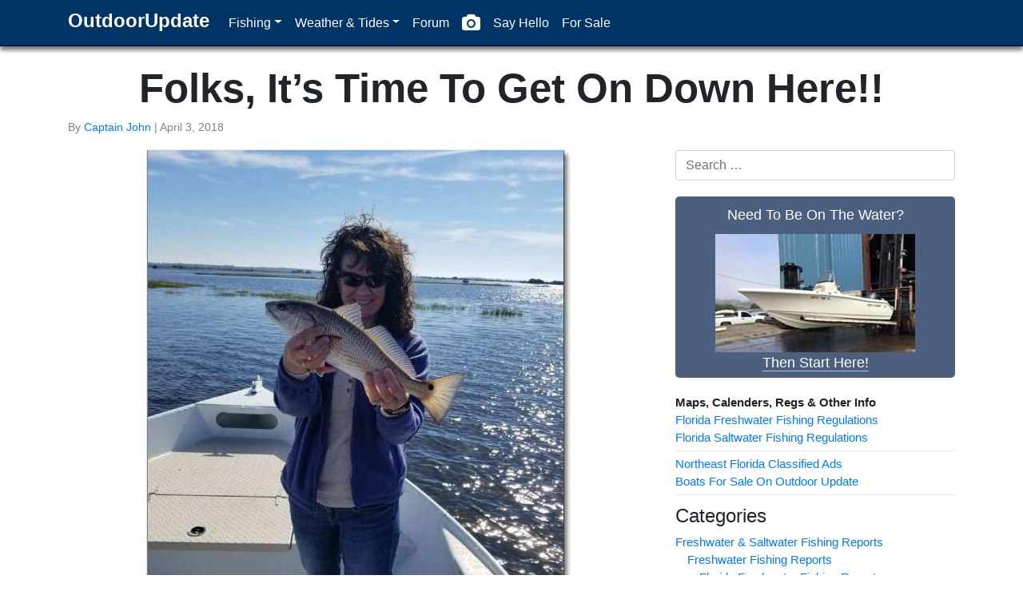

--- FILE ---
content_type: text/html; charset=UTF-8
request_url: https://www.outdoorupdate.com/folks-its-time-to-get-on-down-here/
body_size: 15639
content:
<!DOCTYPE html>
<html dir="ltr" lang="en-US">
<head>
<meta charset="UTF-8" />
<meta name="viewport" content="width=device-width, initial-scale=1, shrink-to-fit=no">
<link rel="shortcut icon" type="image/x-icon" href="images/site-images/favicon.ico" />
<title>Folks, It’s Time To Get On Down Here!!</title>

		<!-- All in One SEO 4.9.3 - aioseo.com -->
	<meta name="description" content="The Speckled trout, redfish and Spanish Mackerel are hungry! And there are a few reports of cobia being caught. The sharks are here, and we saw 2 tarpon jump. So folks, it’s time to get on down here!!" />
	<meta name="robots" content="max-image-preview:large" />
	<meta name="author" content="Captain John"/>
	<meta name="google-site-verification" content="3rhzcR-5Xi4ODnv6SB4J85ib22ZIKt7CEFLWVpnEVg4" />
	<meta name="msvalidate.01" content="1CDE090DFC00A50949FE50EA33B7A132" />
	<meta name="keywords" content="cedar key,florida,redfish,speckled trout,cobia,sharks,sheepshead,spanish mackerel,cobia,redfish,sharks,sheepshead,spanish mackerel,speckled trout" />
	<link rel="canonical" href="https://www.outdoorupdate.com/folks-its-time-to-get-on-down-here/" />
	<meta name="generator" content="All in One SEO (AIOSEO) 4.9.3" />
		<script type="application/ld+json" class="aioseo-schema">
			{"@context":"https:\/\/schema.org","@graph":[{"@type":"Article","@id":"https:\/\/www.outdoorupdate.com\/folks-its-time-to-get-on-down-here\/#article","name":"Folks, It\u2019s Time To Get On Down Here!!","headline":"Folks, It\u2019s Time To Get On Down Here!!","author":{"@id":"https:\/\/www.outdoorupdate.com\/author\/captain-john\/#author"},"publisher":{"@id":"https:\/\/www.outdoorupdate.com\/#organization"},"image":{"@type":"ImageObject","url":"https:\/\/www.outdoorupdate.com\/wp-content\/uploads\/2018\/04\/capt-kyle-puttin-a-bruser-onboard-2-e1540899394473.jpg","width":518,"height":384,"caption":"Captain Kyle puttin a bruiser onboard"},"datePublished":"2018-04-03T11:40:24-05:00","dateModified":"2019-04-17T12:40:50-05:00","inLanguage":"en-US","mainEntityOfPage":{"@id":"https:\/\/www.outdoorupdate.com\/folks-its-time-to-get-on-down-here\/#webpage"},"isPartOf":{"@id":"https:\/\/www.outdoorupdate.com\/folks-its-time-to-get-on-down-here\/#webpage"},"articleSection":"Cedar Key Fishing Reports, Suwannee Fishing Report, Waccasassa Bay Fishing Report, Cobia, Redfish, Sharks, Sheepshead, Spanish Mackerel, Speckled Trout"},{"@type":"BreadcrumbList","@id":"https:\/\/www.outdoorupdate.com\/folks-its-time-to-get-on-down-here\/#breadcrumblist","itemListElement":[{"@type":"ListItem","@id":"https:\/\/www.outdoorupdate.com#listItem","position":1,"name":"Home","item":"https:\/\/www.outdoorupdate.com","nextItem":{"@type":"ListItem","@id":"https:\/\/www.outdoorupdate.com\/category\/fishing\/#listItem","name":"Freshwater &amp; Saltwater Fishing Reports"}},{"@type":"ListItem","@id":"https:\/\/www.outdoorupdate.com\/category\/fishing\/#listItem","position":2,"name":"Freshwater &amp; Saltwater Fishing Reports","item":"https:\/\/www.outdoorupdate.com\/category\/fishing\/","nextItem":{"@type":"ListItem","@id":"https:\/\/www.outdoorupdate.com\/category\/fishing\/saltwater-fishing\/#listItem","name":"Saltwater Fishing Reports"},"previousItem":{"@type":"ListItem","@id":"https:\/\/www.outdoorupdate.com#listItem","name":"Home"}},{"@type":"ListItem","@id":"https:\/\/www.outdoorupdate.com\/category\/fishing\/saltwater-fishing\/#listItem","position":3,"name":"Saltwater Fishing Reports","item":"https:\/\/www.outdoorupdate.com\/category\/fishing\/saltwater-fishing\/","nextItem":{"@type":"ListItem","@id":"https:\/\/www.outdoorupdate.com\/category\/fishing\/saltwater-fishing\/florida\/#listItem","name":"Florida Saltwater Fishing Reports"},"previousItem":{"@type":"ListItem","@id":"https:\/\/www.outdoorupdate.com\/category\/fishing\/#listItem","name":"Freshwater &amp; Saltwater Fishing Reports"}},{"@type":"ListItem","@id":"https:\/\/www.outdoorupdate.com\/category\/fishing\/saltwater-fishing\/florida\/#listItem","position":4,"name":"Florida Saltwater Fishing Reports","item":"https:\/\/www.outdoorupdate.com\/category\/fishing\/saltwater-fishing\/florida\/","nextItem":{"@type":"ListItem","@id":"https:\/\/www.outdoorupdate.com\/category\/fishing\/saltwater-fishing\/florida\/big-bend-fishing-reports\/#listItem","name":"Big Bend Fishing Reports"},"previousItem":{"@type":"ListItem","@id":"https:\/\/www.outdoorupdate.com\/category\/fishing\/saltwater-fishing\/#listItem","name":"Saltwater Fishing Reports"}},{"@type":"ListItem","@id":"https:\/\/www.outdoorupdate.com\/category\/fishing\/saltwater-fishing\/florida\/big-bend-fishing-reports\/#listItem","position":5,"name":"Big Bend Fishing Reports","item":"https:\/\/www.outdoorupdate.com\/category\/fishing\/saltwater-fishing\/florida\/big-bend-fishing-reports\/","nextItem":{"@type":"ListItem","@id":"https:\/\/www.outdoorupdate.com\/category\/fishing\/saltwater-fishing\/florida\/big-bend-fishing-reports\/cedar-key-fishing-reports\/#listItem","name":"Cedar Key Fishing Reports"},"previousItem":{"@type":"ListItem","@id":"https:\/\/www.outdoorupdate.com\/category\/fishing\/saltwater-fishing\/florida\/#listItem","name":"Florida Saltwater Fishing Reports"}},{"@type":"ListItem","@id":"https:\/\/www.outdoorupdate.com\/category\/fishing\/saltwater-fishing\/florida\/big-bend-fishing-reports\/cedar-key-fishing-reports\/#listItem","position":6,"name":"Cedar Key Fishing Reports","item":"https:\/\/www.outdoorupdate.com\/category\/fishing\/saltwater-fishing\/florida\/big-bend-fishing-reports\/cedar-key-fishing-reports\/","nextItem":{"@type":"ListItem","@id":"https:\/\/www.outdoorupdate.com\/folks-its-time-to-get-on-down-here\/#listItem","name":"Folks, It\u2019s Time To Get On Down Here!!"},"previousItem":{"@type":"ListItem","@id":"https:\/\/www.outdoorupdate.com\/category\/fishing\/saltwater-fishing\/florida\/big-bend-fishing-reports\/#listItem","name":"Big Bend Fishing Reports"}},{"@type":"ListItem","@id":"https:\/\/www.outdoorupdate.com\/folks-its-time-to-get-on-down-here\/#listItem","position":7,"name":"Folks, It\u2019s Time To Get On Down Here!!","previousItem":{"@type":"ListItem","@id":"https:\/\/www.outdoorupdate.com\/category\/fishing\/saltwater-fishing\/florida\/big-bend-fishing-reports\/cedar-key-fishing-reports\/#listItem","name":"Cedar Key Fishing Reports"}}]},{"@type":"Organization","@id":"https:\/\/www.outdoorupdate.com\/#organization","name":"Outdoor Update","description":"Outdoor News, Entertainment & Gossip to Help People Enjoy God's Natural Wonders","url":"https:\/\/www.outdoorupdate.com\/","logo":{"@type":"ImageObject","url":"https:\/\/www.outdoorupdate.com\/wp-content\/uploads\/2020\/12\/index.ico","@id":"https:\/\/www.outdoorupdate.com\/folks-its-time-to-get-on-down-here\/#organizationLogo","width":32,"height":32},"image":{"@id":"https:\/\/www.outdoorupdate.com\/folks-its-time-to-get-on-down-here\/#organizationLogo"}},{"@type":"Person","@id":"https:\/\/www.outdoorupdate.com\/author\/captain-john\/#author","url":"https:\/\/www.outdoorupdate.com\/author\/captain-john\/","name":"Captain John","image":{"@type":"ImageObject","@id":"https:\/\/www.outdoorupdate.com\/folks-its-time-to-get-on-down-here\/#authorImage","url":"https:\/\/secure.gravatar.com\/avatar\/b053408eb022a6c60a83a7ee52765edba541ab1b3d1e3d29e1e1b7c01e0662fd?s=96&d=mm&r=g","width":96,"height":96,"caption":"Captain John"}},{"@type":"WebPage","@id":"https:\/\/www.outdoorupdate.com\/folks-its-time-to-get-on-down-here\/#webpage","url":"https:\/\/www.outdoorupdate.com\/folks-its-time-to-get-on-down-here\/","name":"Folks, It\u2019s Time To Get On Down Here!!","description":"The Speckled trout, redfish and Spanish Mackerel are hungry! And there are a few reports of cobia being caught. The sharks are here, and we saw 2 tarpon jump. So folks, it\u2019s time to get on down here!!","inLanguage":"en-US","isPartOf":{"@id":"https:\/\/www.outdoorupdate.com\/#website"},"breadcrumb":{"@id":"https:\/\/www.outdoorupdate.com\/folks-its-time-to-get-on-down-here\/#breadcrumblist"},"author":{"@id":"https:\/\/www.outdoorupdate.com\/author\/captain-john\/#author"},"creator":{"@id":"https:\/\/www.outdoorupdate.com\/author\/captain-john\/#author"},"image":{"@type":"ImageObject","url":"https:\/\/www.outdoorupdate.com\/wp-content\/uploads\/2018\/04\/capt-kyle-puttin-a-bruser-onboard-2-e1540899394473.jpg","@id":"https:\/\/www.outdoorupdate.com\/folks-its-time-to-get-on-down-here\/#mainImage","width":518,"height":384,"caption":"Captain Kyle puttin a bruiser onboard"},"primaryImageOfPage":{"@id":"https:\/\/www.outdoorupdate.com\/folks-its-time-to-get-on-down-here\/#mainImage"},"datePublished":"2018-04-03T11:40:24-05:00","dateModified":"2019-04-17T12:40:50-05:00"},{"@type":"WebSite","@id":"https:\/\/www.outdoorupdate.com\/#website","url":"https:\/\/www.outdoorupdate.com\/","name":"Outdoor Update","description":"Outdoor News, Entertainment & Gossip to Help People Enjoy God's Natural Wonders","inLanguage":"en-US","publisher":{"@id":"https:\/\/www.outdoorupdate.com\/#organization"}}]}
		</script>
		<!-- All in One SEO -->

<link rel='dns-prefetch' href='//maxcdn.bootstrapcdn.com' />
<link rel="alternate" title="oEmbed (JSON)" type="application/json+oembed" href="https://www.outdoorupdate.com/wp-json/oembed/1.0/embed?url=https%3A%2F%2Fwww.outdoorupdate.com%2Ffolks-its-time-to-get-on-down-here%2F" />
<link rel="alternate" title="oEmbed (XML)" type="text/xml+oembed" href="https://www.outdoorupdate.com/wp-json/oembed/1.0/embed?url=https%3A%2F%2Fwww.outdoorupdate.com%2Ffolks-its-time-to-get-on-down-here%2F&#038;format=xml" />
<style id='wp-img-auto-sizes-contain-inline-css' type='text/css'>
img:is([sizes=auto i],[sizes^="auto," i]){contain-intrinsic-size:3000px 1500px}
/*# sourceURL=wp-img-auto-sizes-contain-inline-css */
</style>
<style id='wp-block-library-inline-css' type='text/css'>
:root{--wp-block-synced-color:#7a00df;--wp-block-synced-color--rgb:122,0,223;--wp-bound-block-color:var(--wp-block-synced-color);--wp-editor-canvas-background:#ddd;--wp-admin-theme-color:#007cba;--wp-admin-theme-color--rgb:0,124,186;--wp-admin-theme-color-darker-10:#006ba1;--wp-admin-theme-color-darker-10--rgb:0,107,160.5;--wp-admin-theme-color-darker-20:#005a87;--wp-admin-theme-color-darker-20--rgb:0,90,135;--wp-admin-border-width-focus:2px}@media (min-resolution:192dpi){:root{--wp-admin-border-width-focus:1.5px}}.wp-element-button{cursor:pointer}:root .has-very-light-gray-background-color{background-color:#eee}:root .has-very-dark-gray-background-color{background-color:#313131}:root .has-very-light-gray-color{color:#eee}:root .has-very-dark-gray-color{color:#313131}:root .has-vivid-green-cyan-to-vivid-cyan-blue-gradient-background{background:linear-gradient(135deg,#00d084,#0693e3)}:root .has-purple-crush-gradient-background{background:linear-gradient(135deg,#34e2e4,#4721fb 50%,#ab1dfe)}:root .has-hazy-dawn-gradient-background{background:linear-gradient(135deg,#faaca8,#dad0ec)}:root .has-subdued-olive-gradient-background{background:linear-gradient(135deg,#fafae1,#67a671)}:root .has-atomic-cream-gradient-background{background:linear-gradient(135deg,#fdd79a,#004a59)}:root .has-nightshade-gradient-background{background:linear-gradient(135deg,#330968,#31cdcf)}:root .has-midnight-gradient-background{background:linear-gradient(135deg,#020381,#2874fc)}:root{--wp--preset--font-size--normal:16px;--wp--preset--font-size--huge:42px}.has-regular-font-size{font-size:1em}.has-larger-font-size{font-size:2.625em}.has-normal-font-size{font-size:var(--wp--preset--font-size--normal)}.has-huge-font-size{font-size:var(--wp--preset--font-size--huge)}.has-text-align-center{text-align:center}.has-text-align-left{text-align:left}.has-text-align-right{text-align:right}.has-fit-text{white-space:nowrap!important}#end-resizable-editor-section{display:none}.aligncenter{clear:both}.items-justified-left{justify-content:flex-start}.items-justified-center{justify-content:center}.items-justified-right{justify-content:flex-end}.items-justified-space-between{justify-content:space-between}.screen-reader-text{border:0;clip-path:inset(50%);height:1px;margin:-1px;overflow:hidden;padding:0;position:absolute;width:1px;word-wrap:normal!important}.screen-reader-text:focus{background-color:#ddd;clip-path:none;color:#444;display:block;font-size:1em;height:auto;left:5px;line-height:normal;padding:15px 23px 14px;text-decoration:none;top:5px;width:auto;z-index:100000}html :where(.has-border-color){border-style:solid}html :where([style*=border-top-color]){border-top-style:solid}html :where([style*=border-right-color]){border-right-style:solid}html :where([style*=border-bottom-color]){border-bottom-style:solid}html :where([style*=border-left-color]){border-left-style:solid}html :where([style*=border-width]){border-style:solid}html :where([style*=border-top-width]){border-top-style:solid}html :where([style*=border-right-width]){border-right-style:solid}html :where([style*=border-bottom-width]){border-bottom-style:solid}html :where([style*=border-left-width]){border-left-style:solid}html :where(img[class*=wp-image-]){height:auto;max-width:100%}:where(figure){margin:0 0 1em}html :where(.is-position-sticky){--wp-admin--admin-bar--position-offset:var(--wp-admin--admin-bar--height,0px)}@media screen and (max-width:600px){html :where(.is-position-sticky){--wp-admin--admin-bar--position-offset:0px}}

/*# sourceURL=wp-block-library-inline-css */
</style><style id='global-styles-inline-css' type='text/css'>
:root{--wp--preset--aspect-ratio--square: 1;--wp--preset--aspect-ratio--4-3: 4/3;--wp--preset--aspect-ratio--3-4: 3/4;--wp--preset--aspect-ratio--3-2: 3/2;--wp--preset--aspect-ratio--2-3: 2/3;--wp--preset--aspect-ratio--16-9: 16/9;--wp--preset--aspect-ratio--9-16: 9/16;--wp--preset--color--black: #000000;--wp--preset--color--cyan-bluish-gray: #abb8c3;--wp--preset--color--white: #ffffff;--wp--preset--color--pale-pink: #f78da7;--wp--preset--color--vivid-red: #cf2e2e;--wp--preset--color--luminous-vivid-orange: #ff6900;--wp--preset--color--luminous-vivid-amber: #fcb900;--wp--preset--color--light-green-cyan: #7bdcb5;--wp--preset--color--vivid-green-cyan: #00d084;--wp--preset--color--pale-cyan-blue: #8ed1fc;--wp--preset--color--vivid-cyan-blue: #0693e3;--wp--preset--color--vivid-purple: #9b51e0;--wp--preset--gradient--vivid-cyan-blue-to-vivid-purple: linear-gradient(135deg,rgb(6,147,227) 0%,rgb(155,81,224) 100%);--wp--preset--gradient--light-green-cyan-to-vivid-green-cyan: linear-gradient(135deg,rgb(122,220,180) 0%,rgb(0,208,130) 100%);--wp--preset--gradient--luminous-vivid-amber-to-luminous-vivid-orange: linear-gradient(135deg,rgb(252,185,0) 0%,rgb(255,105,0) 100%);--wp--preset--gradient--luminous-vivid-orange-to-vivid-red: linear-gradient(135deg,rgb(255,105,0) 0%,rgb(207,46,46) 100%);--wp--preset--gradient--very-light-gray-to-cyan-bluish-gray: linear-gradient(135deg,rgb(238,238,238) 0%,rgb(169,184,195) 100%);--wp--preset--gradient--cool-to-warm-spectrum: linear-gradient(135deg,rgb(74,234,220) 0%,rgb(151,120,209) 20%,rgb(207,42,186) 40%,rgb(238,44,130) 60%,rgb(251,105,98) 80%,rgb(254,248,76) 100%);--wp--preset--gradient--blush-light-purple: linear-gradient(135deg,rgb(255,206,236) 0%,rgb(152,150,240) 100%);--wp--preset--gradient--blush-bordeaux: linear-gradient(135deg,rgb(254,205,165) 0%,rgb(254,45,45) 50%,rgb(107,0,62) 100%);--wp--preset--gradient--luminous-dusk: linear-gradient(135deg,rgb(255,203,112) 0%,rgb(199,81,192) 50%,rgb(65,88,208) 100%);--wp--preset--gradient--pale-ocean: linear-gradient(135deg,rgb(255,245,203) 0%,rgb(182,227,212) 50%,rgb(51,167,181) 100%);--wp--preset--gradient--electric-grass: linear-gradient(135deg,rgb(202,248,128) 0%,rgb(113,206,126) 100%);--wp--preset--gradient--midnight: linear-gradient(135deg,rgb(2,3,129) 0%,rgb(40,116,252) 100%);--wp--preset--font-size--small: 13px;--wp--preset--font-size--medium: 20px;--wp--preset--font-size--large: 36px;--wp--preset--font-size--x-large: 42px;--wp--preset--spacing--20: 0.44rem;--wp--preset--spacing--30: 0.67rem;--wp--preset--spacing--40: 1rem;--wp--preset--spacing--50: 1.5rem;--wp--preset--spacing--60: 2.25rem;--wp--preset--spacing--70: 3.38rem;--wp--preset--spacing--80: 5.06rem;--wp--preset--shadow--natural: 6px 6px 9px rgba(0, 0, 0, 0.2);--wp--preset--shadow--deep: 12px 12px 50px rgba(0, 0, 0, 0.4);--wp--preset--shadow--sharp: 6px 6px 0px rgba(0, 0, 0, 0.2);--wp--preset--shadow--outlined: 6px 6px 0px -3px rgb(255, 255, 255), 6px 6px rgb(0, 0, 0);--wp--preset--shadow--crisp: 6px 6px 0px rgb(0, 0, 0);}:where(.is-layout-flex){gap: 0.5em;}:where(.is-layout-grid){gap: 0.5em;}body .is-layout-flex{display: flex;}.is-layout-flex{flex-wrap: wrap;align-items: center;}.is-layout-flex > :is(*, div){margin: 0;}body .is-layout-grid{display: grid;}.is-layout-grid > :is(*, div){margin: 0;}:where(.wp-block-columns.is-layout-flex){gap: 2em;}:where(.wp-block-columns.is-layout-grid){gap: 2em;}:where(.wp-block-post-template.is-layout-flex){gap: 1.25em;}:where(.wp-block-post-template.is-layout-grid){gap: 1.25em;}.has-black-color{color: var(--wp--preset--color--black) !important;}.has-cyan-bluish-gray-color{color: var(--wp--preset--color--cyan-bluish-gray) !important;}.has-white-color{color: var(--wp--preset--color--white) !important;}.has-pale-pink-color{color: var(--wp--preset--color--pale-pink) !important;}.has-vivid-red-color{color: var(--wp--preset--color--vivid-red) !important;}.has-luminous-vivid-orange-color{color: var(--wp--preset--color--luminous-vivid-orange) !important;}.has-luminous-vivid-amber-color{color: var(--wp--preset--color--luminous-vivid-amber) !important;}.has-light-green-cyan-color{color: var(--wp--preset--color--light-green-cyan) !important;}.has-vivid-green-cyan-color{color: var(--wp--preset--color--vivid-green-cyan) !important;}.has-pale-cyan-blue-color{color: var(--wp--preset--color--pale-cyan-blue) !important;}.has-vivid-cyan-blue-color{color: var(--wp--preset--color--vivid-cyan-blue) !important;}.has-vivid-purple-color{color: var(--wp--preset--color--vivid-purple) !important;}.has-black-background-color{background-color: var(--wp--preset--color--black) !important;}.has-cyan-bluish-gray-background-color{background-color: var(--wp--preset--color--cyan-bluish-gray) !important;}.has-white-background-color{background-color: var(--wp--preset--color--white) !important;}.has-pale-pink-background-color{background-color: var(--wp--preset--color--pale-pink) !important;}.has-vivid-red-background-color{background-color: var(--wp--preset--color--vivid-red) !important;}.has-luminous-vivid-orange-background-color{background-color: var(--wp--preset--color--luminous-vivid-orange) !important;}.has-luminous-vivid-amber-background-color{background-color: var(--wp--preset--color--luminous-vivid-amber) !important;}.has-light-green-cyan-background-color{background-color: var(--wp--preset--color--light-green-cyan) !important;}.has-vivid-green-cyan-background-color{background-color: var(--wp--preset--color--vivid-green-cyan) !important;}.has-pale-cyan-blue-background-color{background-color: var(--wp--preset--color--pale-cyan-blue) !important;}.has-vivid-cyan-blue-background-color{background-color: var(--wp--preset--color--vivid-cyan-blue) !important;}.has-vivid-purple-background-color{background-color: var(--wp--preset--color--vivid-purple) !important;}.has-black-border-color{border-color: var(--wp--preset--color--black) !important;}.has-cyan-bluish-gray-border-color{border-color: var(--wp--preset--color--cyan-bluish-gray) !important;}.has-white-border-color{border-color: var(--wp--preset--color--white) !important;}.has-pale-pink-border-color{border-color: var(--wp--preset--color--pale-pink) !important;}.has-vivid-red-border-color{border-color: var(--wp--preset--color--vivid-red) !important;}.has-luminous-vivid-orange-border-color{border-color: var(--wp--preset--color--luminous-vivid-orange) !important;}.has-luminous-vivid-amber-border-color{border-color: var(--wp--preset--color--luminous-vivid-amber) !important;}.has-light-green-cyan-border-color{border-color: var(--wp--preset--color--light-green-cyan) !important;}.has-vivid-green-cyan-border-color{border-color: var(--wp--preset--color--vivid-green-cyan) !important;}.has-pale-cyan-blue-border-color{border-color: var(--wp--preset--color--pale-cyan-blue) !important;}.has-vivid-cyan-blue-border-color{border-color: var(--wp--preset--color--vivid-cyan-blue) !important;}.has-vivid-purple-border-color{border-color: var(--wp--preset--color--vivid-purple) !important;}.has-vivid-cyan-blue-to-vivid-purple-gradient-background{background: var(--wp--preset--gradient--vivid-cyan-blue-to-vivid-purple) !important;}.has-light-green-cyan-to-vivid-green-cyan-gradient-background{background: var(--wp--preset--gradient--light-green-cyan-to-vivid-green-cyan) !important;}.has-luminous-vivid-amber-to-luminous-vivid-orange-gradient-background{background: var(--wp--preset--gradient--luminous-vivid-amber-to-luminous-vivid-orange) !important;}.has-luminous-vivid-orange-to-vivid-red-gradient-background{background: var(--wp--preset--gradient--luminous-vivid-orange-to-vivid-red) !important;}.has-very-light-gray-to-cyan-bluish-gray-gradient-background{background: var(--wp--preset--gradient--very-light-gray-to-cyan-bluish-gray) !important;}.has-cool-to-warm-spectrum-gradient-background{background: var(--wp--preset--gradient--cool-to-warm-spectrum) !important;}.has-blush-light-purple-gradient-background{background: var(--wp--preset--gradient--blush-light-purple) !important;}.has-blush-bordeaux-gradient-background{background: var(--wp--preset--gradient--blush-bordeaux) !important;}.has-luminous-dusk-gradient-background{background: var(--wp--preset--gradient--luminous-dusk) !important;}.has-pale-ocean-gradient-background{background: var(--wp--preset--gradient--pale-ocean) !important;}.has-electric-grass-gradient-background{background: var(--wp--preset--gradient--electric-grass) !important;}.has-midnight-gradient-background{background: var(--wp--preset--gradient--midnight) !important;}.has-small-font-size{font-size: var(--wp--preset--font-size--small) !important;}.has-medium-font-size{font-size: var(--wp--preset--font-size--medium) !important;}.has-large-font-size{font-size: var(--wp--preset--font-size--large) !important;}.has-x-large-font-size{font-size: var(--wp--preset--font-size--x-large) !important;}
/*# sourceURL=global-styles-inline-css */
</style>

<style id='classic-theme-styles-inline-css' type='text/css'>
/*! This file is auto-generated */
.wp-block-button__link{color:#fff;background-color:#32373c;border-radius:9999px;box-shadow:none;text-decoration:none;padding:calc(.667em + 2px) calc(1.333em + 2px);font-size:1.125em}.wp-block-file__button{background:#32373c;color:#fff;text-decoration:none}
/*# sourceURL=/wp-includes/css/classic-themes.min.css */
</style>
<link rel='stylesheet' id='contact-form-7-css' href='https://www.outdoorupdate.com/wp-content/plugins/contact-form-7/includes/css/styles.css' type='text/css' media='all' />
<link rel='stylesheet' id='bs-css-css' href='https://maxcdn.bootstrapcdn.com/bootstrap/4.0.0/css/bootstrap.min.css' type='text/css' media='all' />
<script type="text/javascript" src="https://www.outdoorupdate.com/wp-includes/js/jquery/jquery.min.js" id="jquery-core-js"></script>
<script type="text/javascript" src="https://www.outdoorupdate.com/wp-includes/js/jquery/jquery-migrate.min.js" id="jquery-migrate-js"></script>
<script type="text/javascript" src="//maxcdn.bootstrapcdn.com/bootstrap/4.0.0/js/bootstrap.bundle.min.js" id="bootstrap-js-js"></script>
<link rel="https://api.w.org/" href="https://www.outdoorupdate.com/wp-json/" /><link rel="alternate" title="JSON" type="application/json" href="https://www.outdoorupdate.com/wp-json/wp/v2/posts/5018" /><link rel='shortlink' href='https://www.outdoorupdate.com/?p=5018' />
<style type="text/css">.recentcomments a{display:inline !important;padding:0 !important;margin:0 !important;}</style><style type="text/css">
.avatar {vertical-align:middle; margin-right:5px;}
.credit {font-size: 50%;}
</style>
		<link rel="stylesheet" href="https://cdnjs.cloudflare.com/ajax/libs/font-awesome/4.7.0/css/font-awesome.min.css">
<link rel="stylesheet" type="text/css" href="https://www.outdoorupdate.com/wp-content/themes/ou-default-theme/style.css?version=181126" />
<script src="https://www.outdoorupdate.com/wp-content/themes/ou-default-theme/includes/js/popper.min.js" integrity="sha384-ApNbgh9B+Y1QKtv3Rn7W3mgPxhU9K/ScQsAP7hUibX39j7fakFPskvXusvfa0b4Q" crossorigin="anonymous"></script>
<meta name="msvalidate.01" content="1CDE090DFC00A50949FE50EA33B7A132" />
<meta name="google-site-verification" content="3rhzcR-5Xi4ODnv6SB4J85ib22ZIKt7CEFLWVpnEVg4" />
<!-- start google -->
<!-- Global site tag (gtag.js) - Google Analytics -->
<script async src="https://www.googletagmanager.com/gtag/js?id=UA-5040176-1"></script>
<script>
  window.dataLayer = window.dataLayer || [];
  function gtag(){dataLayer.push(arguments);}
  gtag('js', new Date());

  gtag('config', 'UA-5040176-1');
</script>
<!-- end google -->
<script>
window.onscroll = function() {scrollFunction()};
function scrollFunction() {if (document.body.scrollTop > 750 || document.documentElement.scrollTop > 750) {document.getElementById("myBtn").style.display = "block"; } else {document.getElementById("myBtn").style.display = "none"; }
}
function topFunction() {document.body.scrollTop = 0; // For Safari
document.documentElement.scrollTop = 0; /* For Chrome, Firefox, IE and Opera */ } 
</script>
</head>
<body data-rsssl=1 class="wp-singular post-template-default single single-post postid-5018 single-format-standard wp-theme-ou-default-theme" style="padding-top: 80px;">
<!-- site-header navbar-static-top remove style in body if using sticky-top or not using fixed -->
<header id="site-header" class="header fixed-top nav-bg" role="banner">
 <div class="container">
	<div class="row">
	<div class="col-sm-12">
    <nav class="navbar navbar-expand-md navbar-dark nav-bg-color">
      <a class="navbar-brand text-blue" href="https://www.outdoorupdate.com">OutdoorUpdate</a>
      <button class="navbar-toggler" type="button" data-toggle="collapse" data-target="#dropdown-menu" aria-controls="dropdown-menu" aria-expanded="false" aria-label="Toggle navigation">
        <span class="navbar-toggler-icon"></span>
      </button>
<!-- BS drop-down menu starts here -->
	<div id="dropdown-menu" class="collapse navbar-collapse"><ul id="menu-menu-1" class="navbar-nav mr-auto"><li itemscope="itemscope" itemtype="https://www.schema.org/SiteNavigationElement" id="menu-item-5214" class="menu-item menu-item-type-custom menu-item-object-custom menu-item-has-children dropdown menu-item-5214 nav-item"><a title="Fishing" href="#" data-toggle="dropdown" aria-haspopup="true" aria-expanded="false" class="dropdown-toggle nav-link" id="menu-item-dropdown-5214">Fishing</a>
<ul class="dropdown-menu" aria-labelledby="menu-item-dropdown-5214" role="menu">
	<li itemscope="itemscope" itemtype="https://www.schema.org/SiteNavigationElement" id="menu-item-5422" class="menu-item menu-item-type-taxonomy menu-item-object-category menu-item-5422 nav-item"><a title="Freshwater Fishing Reports" href="https://www.outdoorupdate.com/category/fishing/freshwater-fishing/" class="dropdown-item">Freshwater Fishing Reports</a></li>
	<li itemscope="itemscope" itemtype="https://www.schema.org/SiteNavigationElement" id="menu-item-6076" class="menu-item menu-item-type-taxonomy menu-item-object-category menu-item-6076 nav-item"><a title="  Northeast Florida Fishing Reports" href="https://www.outdoorupdate.com/category/fishing/freshwater-fishing/florida-fishing/northeast-florida/" class="dropdown-item">  Northeast Florida Fishing Reports</a></li>
	<li itemscope="itemscope" itemtype="https://www.schema.org/SiteNavigationElement" id="menu-item-5423" class="menu-item menu-item-type-taxonomy menu-item-object-category current-post-ancestor menu-item-5423 nav-item"><a title="Saltwater Fishing Reports" href="https://www.outdoorupdate.com/category/fishing/saltwater-fishing/" class="dropdown-item">Saltwater Fishing Reports</a></li>
	<li itemscope="itemscope" itemtype="https://www.schema.org/SiteNavigationElement" id="menu-item-6075" class="menu-item menu-item-type-taxonomy menu-item-object-category current-post-ancestor menu-item-6075 nav-item"><a title="  Big Bend Fishing Reports" href="https://www.outdoorupdate.com/category/fishing/saltwater-fishing/florida/big-bend-fishing-reports/" class="dropdown-item">  Big Bend Fishing Reports</a></li>
</ul>
</li>
<li itemscope="itemscope" itemtype="https://www.schema.org/SiteNavigationElement" id="menu-item-5142" class="menu-item menu-item-type-custom menu-item-object-custom menu-item-has-children dropdown menu-item-5142 nav-item"><a title="Weather &amp; Tides" href="#" data-toggle="dropdown" aria-haspopup="true" aria-expanded="false" class="dropdown-toggle nav-link" id="menu-item-dropdown-5142">Weather &#038; Tides</a>
<ul class="dropdown-menu" aria-labelledby="menu-item-dropdown-5142" role="menu">
	<li itemscope="itemscope" itemtype="https://www.schema.org/SiteNavigationElement" id="menu-item-5134" class="menu-item menu-item-type-post_type menu-item-object-page menu-item-5134 nav-item"><a title="Cedar Key Florida Weather &amp; Tides" href="https://www.outdoorupdate.com/cedar-key-florida/" class="dropdown-item">Cedar Key Florida Weather &#038; Tides</a></li>
	<li itemscope="itemscope" itemtype="https://www.schema.org/SiteNavigationElement" id="menu-item-5131" class="menu-item menu-item-type-post_type menu-item-object-page menu-item-5131 nav-item"><a title="Crystal River Florida Weather &amp; Tides" href="https://www.outdoorupdate.com/crystal-river-florida/" class="dropdown-item">Crystal River Florida Weather &#038; Tides</a></li>
	<li itemscope="itemscope" itemtype="https://www.schema.org/SiteNavigationElement" id="menu-item-4838" class="menu-item menu-item-type-post_type menu-item-object-page menu-item-4838 nav-item"><a title="Horseshoe Beach Florida Weather &amp; Tides" href="https://www.outdoorupdate.com/horseshoe-beach-florida/" class="dropdown-item">Horseshoe Beach Florida Weather &#038; Tides</a></li>
	<li itemscope="itemscope" itemtype="https://www.schema.org/SiteNavigationElement" id="menu-item-5132" class="menu-item menu-item-type-post_type menu-item-object-page menu-item-5132 nav-item"><a title="Keaton Beach Florida Weather &amp; Tides" href="https://www.outdoorupdate.com/keaton-beach-florida/" class="dropdown-item">Keaton Beach Florida Weather &#038; Tides</a></li>
	<li itemscope="itemscope" itemtype="https://www.schema.org/SiteNavigationElement" id="menu-item-5133" class="menu-item menu-item-type-post_type menu-item-object-page menu-item-5133 nav-item"><a title="Steinhatchee Florida Weather &amp; Tides" href="https://www.outdoorupdate.com/steinhatchee-florida/" class="dropdown-item">Steinhatchee Florida Weather &#038; Tides</a></li>
	<li itemscope="itemscope" itemtype="https://www.schema.org/SiteNavigationElement" id="menu-item-4837" class="menu-item menu-item-type-post_type menu-item-object-page menu-item-4837 nav-item"><a title="Suwannee Florida Weather &amp; Tides" href="https://www.outdoorupdate.com/suwannee-florida/" class="dropdown-item">Suwannee Florida Weather &#038; Tides</a></li>
	<li itemscope="itemscope" itemtype="https://www.schema.org/SiteNavigationElement" id="menu-item-5135" class="menu-item menu-item-type-post_type menu-item-object-page menu-item-5135 nav-item"><a title="Yankeetown Florida Weather &amp; Tides" href="https://www.outdoorupdate.com/yankeetown-florida/" class="dropdown-item">Yankeetown Florida Weather &#038; Tides</a></li>
</ul>
</li>
<li itemscope="itemscope" itemtype="https://www.schema.org/SiteNavigationElement" id="menu-item-5151" class="menu-item menu-item-type-custom menu-item-object-custom menu-item-5151 nav-item"><a title="Forum" href="https://www.outdoorupdate.com/forum/" class="nav-link">Forum</a></li>
<li itemscope="itemscope" itemtype="https://www.schema.org/SiteNavigationElement" id="menu-item-5152" class="menu-item menu-item-type-custom menu-item-object-custom menu-item-5152 nav-item"><a href="https://www.outdoorupdate.com/photographs/" class="nav-link"><i class="fa fa-camera fa-lg"></i></a></li>
<li itemscope="itemscope" itemtype="https://www.schema.org/SiteNavigationElement" id="menu-item-6397" class="menu-item menu-item-type-post_type menu-item-object-page menu-item-6397 nav-item"><a title="Say Hello" href="https://www.outdoorupdate.com/say-hello/" class="nav-link">Say Hello</a></li>
<li itemscope="itemscope" itemtype="https://www.schema.org/SiteNavigationElement" id="menu-item-6638" class="menu-item menu-item-type-post_type menu-item-object-page menu-item-6638 nav-item"><a title="For Sale" href="https://www.outdoorupdate.com/for-sale/" class="nav-link">For Sale</a></li>
</ul></div>    </nav>
	</div> <!-- /col-xx-xx -->
	</div> <!-- /row -->
</div> <!-- /container -->
</header>
<div class="container-fluid margin-b-20 d-block d-md-none">
<div class="row">
	<div class="col-12">
	<p class="margin-0 text-gray text-center">
	<a href="https://www.outdoorupdate.com/category/freshwater-fishing" title="Freshwater Fishing Reports">Freshwater Fishing Reports</a> &amp; 
	<a href="https://www.outdoorupdate.com/category/saltwater-fishing" title="Saltwater Fishing Reports">Saltwater Fishing Reports</a>
	</p>
	</div>
</div>
</div>
<div id="container" class="container">
<div class="row">
<!-- class row starts in header -->
<div class="col-12 margin-b-20">
<header class="header"><h1 class="entry-title text-center" style="margin-bottom: 10px;">Folks, It’s Time To Get On Down Here!!</h1>
<section class="entry-meta text-gray">
<h6><span class="author vcard">By <a href="https://www.outdoorupdate.com/author/captain-john/" title="Posts by Captain John" rel="author">Captain John</a></span>
<span class="meta-sep"> | </span>
<span class="entry-date">April 3, 2018 <span class="padding-l-15"></span></span>
</h6>
</section></header>
</div>
</div> <!-- /row that starts in header -->
<div class="row">
<section id="content" role="main" class="col-sm-12 col-md-8">
<article id="post-5018" class="post-5018 post type-post status-publish format-standard has-post-thumbnail hentry category-cedar-key-fishing-reports category-suwannee-fishing-reports category-waccasassa-bay-fishing-reports tag-cobia tag-redfish tag-sharks tag-sheepshead tag-spanish-mackerel tag-speckled-trout">

<section class="entry-content">
<div style="width: 530px" class="wp-caption aligncenter"><a href="www.outdoorupdate.com/photographs/displayimage.php?pid=1086#top_display_media"><img decoding="async" class="size-full" src="https://www.outdoorupdate.com/photographs/albums/userpics/10001/normal_beautiful_redfish_w_capt_kyle.JPG" alt="Beautiful Redfish Caught With Captain Kyle Of Hookedup Charters" width="520" height="693" /></a><p class="wp-caption-text">Beautiful Redfish, Caught With Captain Kyle Of Hookedup Charters</p></div>
<div style="width: 530px" class="wp-caption aligncenter"><a href="https://www.outdoorupdate.com/photographs/displayimage.php?pid=1088#top_display_media"><img decoding="async" class="size-full" src="https://www.outdoorupdate.com/photographs/albums/userpics/10001/normal_capt_kyle_puttin_a_bruser_onboard.JPG" alt="Puttin a Cedar Key, Florida bruiser onboard " width="520" height="539" /></a><p class="wp-caption-text">Puttin a Cedar Key, Florida bruiser onboard</p></div>
<p><strong>Cedar Key Florida Inshore Fishing Report</strong></p>
<p>The Speckled trout are on fire using popping corks with your favorite soft bait, shrimp or finger mullet in about 3-5ft of water on the grass flats, you just got to watch the wind, it’s been calm every afternoon, but this won’t last long, spring is about here! The redfish are hungry too and they love mullet and your favorite soft baits, we use just a ¼ oz jig head and work it off the bottom. There are a few reports of Spanish Mackerel being caught and a couple of cobia and we have seen some bait pods, so the fishing is about to be great. The sharks are here, and we saw 2 tarpon jump. So folks, it’s time to get on down here!!</p>
<div style="width: 530px" class="wp-caption aligncenter"><a href="www.outdoorupdate.com/photographs/displayimage.php?pid=1094#top_display_media"><img loading="lazy" decoding="async" class="size-full" src="https://www.outdoorupdate.com/photographs/albums/userpics/10001/normal_greg_parker_w_a_7ft_bull_shark.jpg" alt="Mr. Parker with a 7ft bull shark " width="520" height="390" /></a><p class="wp-caption-text">Mr. Parker w a 7ft bull shark</p></div>
<p><strong>Cedar Key Florida Offshore Fishing Report</strong></p>
<p>The Sheepshead are biting, and the Seabass are very hungry. The gags are biting but you must release them unharmed, and the grunts are always hungry. The Spanish Mackerel are moving in and the bait pods are showing up. We haven’t been to deep water in a while for red grouper but we look for this year being a good year for them, we are due.</p>
<p>We’re only fishing in 24 to 35 feet of water, so come on down, the weather is right and it’s time to have some good ole time fun with family &amp; friends.</p>
<p><strong>Till next time “Safe boating n tight lines”</strong><br />
Captain John Blouse“Hooked up Charters &amp; Cedar Key Marina II”</p>
<p><img loading="lazy" decoding="async" class="alignleft size-full wp-image-1114" src="https://www.outdoorupdate.com/wp-content/uploads/2009/06/captain-john-glamour-shot.jpg" alt="cedar key fishing guide" width="175" height="181" />This Cedar Key fishing report is from <a title="Cedar Key Fishing Guide" href="http://www.hookedupcharters.us/">Cedar Key Fishing Guide</a> Hookedup Charters<br />
&amp; <a title="Cedar Key Marina" href="http://www.cedarkeymarina.net/">Cedar Key Marina</a> II, Cedar Key’s Full Service Marina.</p>
<div class="entry-links"></div>
</section>
<div class="clear ckm-ads" style="border-top: 1px solid #9db4c6; border-bottom: 1px solid #9db4c6;">
	<div class="row">
	<div class="col-4 padding-t-10 excerpt-thumb">
	<img src="https://www.outdoorupdate.com/wp-ou-images/ckm-marina-250w.jpg" alt="Cedar Key Marina from the air">
	</div>
	<div class="col-8 padding-t-10 padding-b-10">
	<ul>
		<li>Stop by Cedar Key Marina II for your <a href="http://www.cedarkeymarina.net/fishing#bait-tackle">Fishing supplies</a>, <i class="fa fa-ship" aria-hidden="true"></i> <a href="http://www.cedarkeymarina.net/boat#boat-rentals">Boat rentals</a> and daily current fishing details!<br>Also check out <a href="https://www.cedarkeymarina.net/fishing#where-to-fish-in-the-cedar-key-suwannee-florida-area" >Where to fish in the Cedar Key!</a>
		</li>
		<li>Be sure to check out and print out our <a href="http://www.cedarkeymarina.net/news#specials">Cedar Key Marina Specials</a> for boat rentals, bait & <span class="fa fa-bed large"></span> <a href="http://www.cedarkeymarina.net/lodging">vacation rental</a>.
		</li>
		<li>If you want to keep your boat and boat trailer in top shape, check out our <span class="fa fa-wrench large"></span> <a href="http://www.cedarkeymarina.net/news#maintenance-specials">Boat Maintenance Specials</a>.
		</li>
		<li>And to get paid big money <span class="fa fa-money large bold green"></span> ! Checkout Cedar Key Marina II’s <a href="http://www.cedarkeymarina.net/news#big-fish-contest"><span class="large">"Biggest Fish"</span> Contest</a> !
		</li>
	</ul>
	</div>
	</div>
</div>
<footer class="entry-footer">
<p class="margin-b-5 entry-footer"><span class="cat-links">Posted in: <a href="https://www.outdoorupdate.com/category/fishing/saltwater-fishing/florida/big-bend-fishing-reports/cedar-key-fishing-reports/" rel="category tag">Cedar Key Fishing Reports</a>, <a href="https://www.outdoorupdate.com/category/fishing/saltwater-fishing/florida/big-bend-fishing-reports/suwannee-fishing-reports/" rel="category tag">Suwannee Fishing Report</a>, <a href="https://www.outdoorupdate.com/category/fishing/saltwater-fishing/florida/big-bend-fishing-reports/waccasassa-bay-fishing-reports/" rel="category tag">Waccasassa Bay Fishing Report</a></span>
<span class="tag-links">Tags: <a href="https://www.outdoorupdate.com/tag/cobia/" rel="tag">Cobia</a>, <a href="https://www.outdoorupdate.com/tag/redfish/" rel="tag">Redfish</a>, <a href="https://www.outdoorupdate.com/tag/sharks/" rel="tag">Sharks</a>, <a href="https://www.outdoorupdate.com/tag/sheepshead/" rel="tag">Sheepshead</a>, <a href="https://www.outdoorupdate.com/tag/spanish-mackerel/" rel="tag">Spanish Mackerel</a>, <a href="https://www.outdoorupdate.com/tag/speckled-trout/" rel="tag">Speckled Trout</a></span></p><p>
</p>
</footer>
</article>


<div class="bg-light-gray padding-l-15 padding-r-15">
<div class="row margin-b-10">
	<nav class="col-12 m-p-0 bold padding-t-10">
	<div class="bg-white padding-10">
	<p style="margin-bottom: 5px;"><a href="https://www.outdoorupdate.com/25-reasons-to-hire-a-fishing-guide/">Make Fishing Fun And Effortless!</a></p>
	<p style="margin-bottom: 5px;"><a href="https://www.outdoorupdate.com/forum">Outdoors Conversations</a></p>
	<p><a href="http://www.abatch.com/item.php?cat=boats" rel="nofollow">Boats for sale</a> at abatch.com</p>
	<p><a href="http://www.abatch.com">abatch</a> A Marketplace For A Batch Of Friends</p>
	</div>
	</nav>
</div>
<div class="row margin-b-20">

	<nav class="col-12 col-sm-6  m-p-0 bold m-b-sm-10 padding-b-10">
	<div class="bg-white padding-10">
	<p class="text-center margin-b-10">Saltwater Fishing</p>
	<p><span class="fa fa-pencil padding-r-10" aria-hidden="true"></span> <a href="https://www.outdoorupdate.com/category/saltwater-fishing/">Saltwater Fishing Reports</a></p>
	<p><span class="fa fa-camera padding-r-10" aria-hidden="true"></span> <a href="https://www.outdoorupdate.com/photographs/thumbnails.php?album=2">Saltwater Fishing Pictures</a>
	</p>
	<!-- <p><a href="https://www.outdoorupdate.com/forum/index.php/board,9.0.html">Saltwater Fishing Forums</a></p> -->
	
	</div>
	</nav>
	<nav class="col-12 col-sm-6 m-p-0 bold padding-b-10">
	<div class="bg-white padding-10">
	<p class="text-center margin-b-10">Freshwater Fishing</p>
	<p><span class="fa fa-pencil padding-r-10" aria-hidden="true"></span> <a href="https://www.outdoorupdate.com/category/freshwater-fishing/">Freshwater Fishing Reports</a></p>
	<p><span class="fa fa-camera padding-r-10" aria-hidden="true"></span> <a href="https://www.outdoorupdate.com/photographs/thumbnails.php?album=1">Freshwater Fishing Pictures</a></p>
	<!-- <p><a href="https://www.outdoorupdate.com/forum/index.php/board,26.0.html">Freshwater Fishing Forums</a></p> -->
	</div>
	</nav>
</div> <!-- /row -->
</div>
<section id="comments" class="margin-b-40">
</section><footer class="footer">
<nav id="nav-below" class="navigation" role="navigation">
<div class="nav-previous"><a href="https://www.outdoorupdate.com/the-game-fish-are-coming-out-to-play/" rel="prev"><span class="meta-nav">&larr;</span> Previous</a></div>
<div class="nav-next"><a href="https://www.outdoorupdate.com/the-largemouth-bass-are-spawned-out-and-hongry/" rel="next">Next <span class="meta-nav">&rarr;</span></a></div>
</nav></footer>
</section>
<aside id="sidebar" role="complementary" class="col-sm-12 col-md-4">
<form class="margin-b-20 search-form" role="search" method="get" action="https://www.outdoorupdate.com/">
	<label>
		<input type="search" class="search-field form-control" placeholder="Search …" value="" name="s" title="Search for:" />
	</label>
<!-- Not using cats at top now -->
<!-- <div class="cats-xs-top col-12"></div> -->
</form>
<div id="primary" class="widget-area">
<ul class="xoxo list-group list-group-flush">
<li id="text-2" class="widget-container widget_text">			<div class="textwidget"><div style="background-color: #4c5f7f; padding: 10px 0 5px; margin-bottom: 20px; border-radius: 5px;">
<p style="text-align: center; margin-bottom: 10px; color: #fff; font-size: large;">Need To Be On The Water?</p>
<div class="post-thumbnail"><a href="https://www.outdoorupdate.com/for-sale/"><img decoding="async" class="mx-auto d-block img-fluid" style="margin: 0 auto;" src="https://www.abatch.com/ab-images/site-pics/ad-pics/ab-boat-ad.jpg" alt="Boats for sale" /></a></div>
<p class="link-underline" style="text-align: center; margin-bottom: 0;"><a style="color: #fff; font-size: large;" href="https://www.outdoorupdate.com/for-sale/">Then Start Here!<!--Boats for sale--></a></p>
</div>
<ul class="margin-b-5">
<li class="bold">Maps, Calenders, Regs &amp; Other Info</li>
<li><a href="https://myfwc.com/fishing/freshwater/regulations/">Florida Freshwater Fishing Regulations</a></li>
<li><a href="https://myfwc.com/fishing/saltwater/recreational/">Florida Saltwater Fishing Regulations</a></li>
<li>
<hr class="margin-t-5 margin-b-5" />
</li>
<li><a href="https://www.abatch.com">Northeast Florida Classified Ads</a></li>
<li><a href="https://www.outdoorupdate.com/for-sale">Boats For Sale On Outdoor Update</a></li>
</ul>
<hr class="margin-0" />
</div>
		</li><li id="categories-2" class="widget-container widget_categories"><h3 class="widget-title">Categories</h3>
			<ul>
					<li class="cat-item cat-item-161"><a href="https://www.outdoorupdate.com/category/fishing/">Freshwater &amp; Saltwater Fishing Reports</a>
<ul class='children'>
	<li class="cat-item cat-item-133"><a href="https://www.outdoorupdate.com/category/fishing/freshwater-fishing/">Freshwater Fishing Reports</a>
	<ul class='children'>
	<li class="cat-item cat-item-134"><a href="https://www.outdoorupdate.com/category/fishing/freshwater-fishing/florida-fishing/">Florida Freshwater Fishing Reports</a>
		<ul class='children'>
	<li class="cat-item cat-item-162"><a href="https://www.outdoorupdate.com/category/fishing/freshwater-fishing/florida-fishing/northeast-florida/">Northeast Florida Fishing Reports</a>
			<ul class='children'>
	<li class="cat-item cat-item-159"><a href="https://www.outdoorupdate.com/category/fishing/freshwater-fishing/florida-fishing/northeast-florida/ocklawaha-fishing-reports/">Ocklawaha Fishing Reports</a>
</li>
	<li class="cat-item cat-item-160"><a href="https://www.outdoorupdate.com/category/fishing/freshwater-fishing/florida-fishing/northeast-florida/st-marys-fishing-reports/">Saint Marys River Fishing Report</a>
</li>
			</ul>
</li>
		</ul>
</li>
	</ul>
</li>
	<li class="cat-item cat-item-132"><a href="https://www.outdoorupdate.com/category/fishing/saltwater-fishing/">Saltwater Fishing Reports</a>
	<ul class='children'>
	<li class="cat-item cat-item-2"><a href="https://www.outdoorupdate.com/category/fishing/saltwater-fishing/florida/">Florida Saltwater Fishing Reports</a>
		<ul class='children'>
	<li class="cat-item cat-item-4"><a href="https://www.outdoorupdate.com/category/fishing/saltwater-fishing/florida/big-bend-fishing-reports/">Big Bend Fishing Reports</a>
			<ul class='children'>
	<li class="cat-item cat-item-150"><a href="https://www.outdoorupdate.com/category/fishing/saltwater-fishing/florida/big-bend-fishing-reports/cedar-key-fishing-reports/">Cedar Key Fishing Reports</a>
</li>
	<li class="cat-item cat-item-151"><a href="https://www.outdoorupdate.com/category/fishing/saltwater-fishing/florida/big-bend-fishing-reports/crystal-river-fishing-reports/">Crystal River Fishing Reports</a>
</li>
	<li class="cat-item cat-item-152"><a href="https://www.outdoorupdate.com/category/fishing/saltwater-fishing/florida/big-bend-fishing-reports/homosassa-fishing-reports/">Homosassa Fishing Reports</a>
</li>
	<li class="cat-item cat-item-156"><a href="https://www.outdoorupdate.com/category/fishing/saltwater-fishing/florida/big-bend-fishing-reports/horseshoe-shired-island-fishing-reports/">Horseshoe Beach Fishing Reports</a>
</li>
	<li class="cat-item cat-item-158"><a href="https://www.outdoorupdate.com/category/fishing/saltwater-fishing/florida/big-bend-fishing-reports/keaton-beach-fishing-reports/">Keaton Beach Fishing Reports</a>
</li>
	<li class="cat-item cat-item-157"><a href="https://www.outdoorupdate.com/category/fishing/saltwater-fishing/florida/big-bend-fishing-reports/stienhatchee-fishing-reports/">Steinhatchee Fishing Reports</a>
</li>
	<li class="cat-item cat-item-154"><a href="https://www.outdoorupdate.com/category/fishing/saltwater-fishing/florida/big-bend-fishing-reports/suwannee-fishing-reports/">Suwannee Fishing Report</a>
</li>
	<li class="cat-item cat-item-153"><a href="https://www.outdoorupdate.com/category/fishing/saltwater-fishing/florida/big-bend-fishing-reports/waccasassa-bay-fishing-reports/">Waccasassa Bay Fishing Report</a>
</li>
	<li class="cat-item cat-item-155"><a href="https://www.outdoorupdate.com/category/fishing/saltwater-fishing/florida/big-bend-fishing-reports/yankee-town-fishing-reports/">Yankeetown Fishing Reports</a>
</li>
			</ul>
</li>
		</ul>
</li>
	</ul>
</li>
</ul>
</li>
	<li class="cat-item cat-item-1"><a href="https://www.outdoorupdate.com/category/water-field/">Water &amp; Field Notes</a>
</li>
			</ul>

			</li><li id="recent-comments-2" class="widget-container widget_recent_comments"><h3 class="widget-title">Recent Comments</h3><ul id="recentcomments"><li class="recentcomments"><span class="comment-author-link">Jill R Ackerman</span> on <a href="https://www.outdoorupdate.com/cedar-key-florida/#comment-1180">Cedar Key Florida Weather, Tides &#038; Fishing</a></li><li class="recentcomments"><span class="comment-author-link">Leroy Berd</span> on <a href="https://www.outdoorupdate.com/the-bite-is-good-in-cedar-key/#comment-943">The Bite Is Good In Cedar Key</a></li><li class="recentcomments"><span class="comment-author-link"><a href="https://www.outdoorupdate.com" class="url" rel="ugc">Steve Jones</a></span> on <a href="https://www.outdoorupdate.com/yankeetown-florida/#comment-865">Yankeetown Florida Weather, Tides &#038; Fishing</a></li><li class="recentcomments"><span class="comment-author-link"><a href="https://www.outdoorupdate.com" class="url" rel="ugc">Steve Jones</a></span> on <a href="https://www.outdoorupdate.com/yankeetown-florida/#comment-864">Yankeetown Florida Weather, Tides &#038; Fishing</a></li><li class="recentcomments"><span class="comment-author-link">Gary Lackey</span> on <a href="https://www.outdoorupdate.com/yankeetown-florida/#comment-863">Yankeetown Florida Weather, Tides &#038; Fishing</a></li></ul></li>		<li id="authors-2" class="widget-container widget_authors">			<h3 class="widget-title">Authors</h3>			<ul><li><a href="https://www.outdoorupdate.com/author/captain-nick/" title="Posts by Captain Nick of Slick Charters">Captain Nick of Slick Charters</a> (188)</li>
<li><a href="https://www.outdoorupdate.com/author/captain-john/" title="Posts by Captain John">Captain John</a> (123)</li>
<li><a href="https://www.outdoorupdate.com/author/captain-steve/" title="Posts by Captain Steve of Pepperfish Key Charters">Captain Steve of Pepperfish Key Charters</a> (80)</li>
<li><a href="https://www.outdoorupdate.com/author/oueditors/" title="Posts by OutdoorUpdate Editors">OutdoorUpdate Editors</a> (35)</li>
<li><a href="https://www.outdoorupdate.com/author/steve-jones/" title="Posts by Steve Jones">Steve Jones</a> (10)</li>
</ul>					</li>	<li id="archives-2" class="widget-container widget_archive"><h3 class="widget-title">Archives</h3>		<label class="screen-reader-text" for="archives-dropdown-2">Archives</label>
		<select id="archives-dropdown-2" name="archive-dropdown">
			
			<option value="">Select Month</option>
				<option value='https://www.outdoorupdate.com/2022/09/'> September 2022 &nbsp;(1)</option>
	<option value='https://www.outdoorupdate.com/2022/04/'> April 2022 &nbsp;(1)</option>
	<option value='https://www.outdoorupdate.com/2022/03/'> March 2022 &nbsp;(1)</option>
	<option value='https://www.outdoorupdate.com/2022/01/'> January 2022 &nbsp;(1)</option>
	<option value='https://www.outdoorupdate.com/2021/12/'> December 2021 &nbsp;(1)</option>
	<option value='https://www.outdoorupdate.com/2021/11/'> November 2021 &nbsp;(1)</option>
	<option value='https://www.outdoorupdate.com/2021/10/'> October 2021 &nbsp;(1)</option>
	<option value='https://www.outdoorupdate.com/2021/08/'> August 2021 &nbsp;(1)</option>
	<option value='https://www.outdoorupdate.com/2021/07/'> July 2021 &nbsp;(1)</option>
	<option value='https://www.outdoorupdate.com/2021/06/'> June 2021 &nbsp;(1)</option>
	<option value='https://www.outdoorupdate.com/2021/05/'> May 2021 &nbsp;(1)</option>
	<option value='https://www.outdoorupdate.com/2021/04/'> April 2021 &nbsp;(1)</option>
	<option value='https://www.outdoorupdate.com/2021/03/'> March 2021 &nbsp;(2)</option>
	<option value='https://www.outdoorupdate.com/2021/02/'> February 2021 &nbsp;(1)</option>
	<option value='https://www.outdoorupdate.com/2021/01/'> January 2021 &nbsp;(1)</option>
	<option value='https://www.outdoorupdate.com/2020/12/'> December 2020 &nbsp;(1)</option>
	<option value='https://www.outdoorupdate.com/2020/11/'> November 2020 &nbsp;(1)</option>
	<option value='https://www.outdoorupdate.com/2020/10/'> October 2020 &nbsp;(1)</option>
	<option value='https://www.outdoorupdate.com/2020/09/'> September 2020 &nbsp;(1)</option>
	<option value='https://www.outdoorupdate.com/2020/08/'> August 2020 &nbsp;(1)</option>
	<option value='https://www.outdoorupdate.com/2020/07/'> July 2020 &nbsp;(1)</option>
	<option value='https://www.outdoorupdate.com/2020/06/'> June 2020 &nbsp;(1)</option>
	<option value='https://www.outdoorupdate.com/2020/05/'> May 2020 &nbsp;(1)</option>
	<option value='https://www.outdoorupdate.com/2020/02/'> February 2020 &nbsp;(2)</option>
	<option value='https://www.outdoorupdate.com/2020/01/'> January 2020 &nbsp;(1)</option>
	<option value='https://www.outdoorupdate.com/2019/12/'> December 2019 &nbsp;(1)</option>
	<option value='https://www.outdoorupdate.com/2019/11/'> November 2019 &nbsp;(1)</option>
	<option value='https://www.outdoorupdate.com/2019/10/'> October 2019 &nbsp;(2)</option>
	<option value='https://www.outdoorupdate.com/2019/09/'> September 2019 &nbsp;(1)</option>
	<option value='https://www.outdoorupdate.com/2019/08/'> August 2019 &nbsp;(2)</option>
	<option value='https://www.outdoorupdate.com/2019/07/'> July 2019 &nbsp;(1)</option>
	<option value='https://www.outdoorupdate.com/2019/05/'> May 2019 &nbsp;(2)</option>
	<option value='https://www.outdoorupdate.com/2019/04/'> April 2019 &nbsp;(1)</option>
	<option value='https://www.outdoorupdate.com/2019/03/'> March 2019 &nbsp;(2)</option>
	<option value='https://www.outdoorupdate.com/2019/02/'> February 2019 &nbsp;(1)</option>
	<option value='https://www.outdoorupdate.com/2019/01/'> January 2019 &nbsp;(2)</option>
	<option value='https://www.outdoorupdate.com/2018/12/'> December 2018 &nbsp;(1)</option>
	<option value='https://www.outdoorupdate.com/2018/11/'> November 2018 &nbsp;(1)</option>
	<option value='https://www.outdoorupdate.com/2018/10/'> October 2018 &nbsp;(3)</option>
	<option value='https://www.outdoorupdate.com/2018/09/'> September 2018 &nbsp;(1)</option>
	<option value='https://www.outdoorupdate.com/2018/08/'> August 2018 &nbsp;(1)</option>
	<option value='https://www.outdoorupdate.com/2018/07/'> July 2018 &nbsp;(1)</option>
	<option value='https://www.outdoorupdate.com/2018/06/'> June 2018 &nbsp;(1)</option>
	<option value='https://www.outdoorupdate.com/2018/05/'> May 2018 &nbsp;(1)</option>
	<option value='https://www.outdoorupdate.com/2018/04/'> April 2018 &nbsp;(3)</option>
	<option value='https://www.outdoorupdate.com/2018/03/'> March 2018 &nbsp;(1)</option>
	<option value='https://www.outdoorupdate.com/2018/01/'> January 2018 &nbsp;(2)</option>
	<option value='https://www.outdoorupdate.com/2017/12/'> December 2017 &nbsp;(1)</option>
	<option value='https://www.outdoorupdate.com/2017/11/'> November 2017 &nbsp;(2)</option>
	<option value='https://www.outdoorupdate.com/2017/09/'> September 2017 &nbsp;(1)</option>
	<option value='https://www.outdoorupdate.com/2017/08/'> August 2017 &nbsp;(3)</option>
	<option value='https://www.outdoorupdate.com/2017/06/'> June 2017 &nbsp;(1)</option>
	<option value='https://www.outdoorupdate.com/2017/04/'> April 2017 &nbsp;(1)</option>
	<option value='https://www.outdoorupdate.com/2017/03/'> March 2017 &nbsp;(1)</option>
	<option value='https://www.outdoorupdate.com/2017/02/'> February 2017 &nbsp;(2)</option>
	<option value='https://www.outdoorupdate.com/2017/01/'> January 2017 &nbsp;(2)</option>
	<option value='https://www.outdoorupdate.com/2016/10/'> October 2016 &nbsp;(2)</option>
	<option value='https://www.outdoorupdate.com/2016/07/'> July 2016 &nbsp;(1)</option>
	<option value='https://www.outdoorupdate.com/2016/06/'> June 2016 &nbsp;(1)</option>
	<option value='https://www.outdoorupdate.com/2016/05/'> May 2016 &nbsp;(2)</option>
	<option value='https://www.outdoorupdate.com/2016/04/'> April 2016 &nbsp;(2)</option>
	<option value='https://www.outdoorupdate.com/2016/03/'> March 2016 &nbsp;(1)</option>
	<option value='https://www.outdoorupdate.com/2016/01/'> January 2016 &nbsp;(2)</option>
	<option value='https://www.outdoorupdate.com/2015/12/'> December 2015 &nbsp;(2)</option>
	<option value='https://www.outdoorupdate.com/2015/11/'> November 2015 &nbsp;(2)</option>
	<option value='https://www.outdoorupdate.com/2015/10/'> October 2015 &nbsp;(1)</option>
	<option value='https://www.outdoorupdate.com/2015/09/'> September 2015 &nbsp;(2)</option>
	<option value='https://www.outdoorupdate.com/2015/08/'> August 2015 &nbsp;(3)</option>
	<option value='https://www.outdoorupdate.com/2015/04/'> April 2015 &nbsp;(2)</option>
	<option value='https://www.outdoorupdate.com/2015/03/'> March 2015 &nbsp;(2)</option>
	<option value='https://www.outdoorupdate.com/2015/02/'> February 2015 &nbsp;(1)</option>
	<option value='https://www.outdoorupdate.com/2015/01/'> January 2015 &nbsp;(2)</option>
	<option value='https://www.outdoorupdate.com/2014/12/'> December 2014 &nbsp;(2)</option>
	<option value='https://www.outdoorupdate.com/2014/11/'> November 2014 &nbsp;(1)</option>
	<option value='https://www.outdoorupdate.com/2014/10/'> October 2014 &nbsp;(1)</option>
	<option value='https://www.outdoorupdate.com/2014/09/'> September 2014 &nbsp;(2)</option>
	<option value='https://www.outdoorupdate.com/2014/08/'> August 2014 &nbsp;(1)</option>
	<option value='https://www.outdoorupdate.com/2014/05/'> May 2014 &nbsp;(2)</option>
	<option value='https://www.outdoorupdate.com/2014/04/'> April 2014 &nbsp;(3)</option>
	<option value='https://www.outdoorupdate.com/2014/03/'> March 2014 &nbsp;(3)</option>
	<option value='https://www.outdoorupdate.com/2014/01/'> January 2014 &nbsp;(2)</option>
	<option value='https://www.outdoorupdate.com/2013/12/'> December 2013 &nbsp;(3)</option>
	<option value='https://www.outdoorupdate.com/2013/11/'> November 2013 &nbsp;(4)</option>
	<option value='https://www.outdoorupdate.com/2013/10/'> October 2013 &nbsp;(5)</option>
	<option value='https://www.outdoorupdate.com/2013/09/'> September 2013 &nbsp;(3)</option>
	<option value='https://www.outdoorupdate.com/2013/07/'> July 2013 &nbsp;(6)</option>
	<option value='https://www.outdoorupdate.com/2013/06/'> June 2013 &nbsp;(2)</option>
	<option value='https://www.outdoorupdate.com/2013/05/'> May 2013 &nbsp;(1)</option>
	<option value='https://www.outdoorupdate.com/2013/04/'> April 2013 &nbsp;(5)</option>
	<option value='https://www.outdoorupdate.com/2013/03/'> March 2013 &nbsp;(3)</option>
	<option value='https://www.outdoorupdate.com/2013/02/'> February 2013 &nbsp;(5)</option>
	<option value='https://www.outdoorupdate.com/2013/01/'> January 2013 &nbsp;(6)</option>
	<option value='https://www.outdoorupdate.com/2012/12/'> December 2012 &nbsp;(6)</option>
	<option value='https://www.outdoorupdate.com/2012/11/'> November 2012 &nbsp;(4)</option>
	<option value='https://www.outdoorupdate.com/2012/10/'> October 2012 &nbsp;(6)</option>
	<option value='https://www.outdoorupdate.com/2012/09/'> September 2012 &nbsp;(3)</option>
	<option value='https://www.outdoorupdate.com/2012/08/'> August 2012 &nbsp;(5)</option>
	<option value='https://www.outdoorupdate.com/2012/07/'> July 2012 &nbsp;(5)</option>
	<option value='https://www.outdoorupdate.com/2012/06/'> June 2012 &nbsp;(4)</option>
	<option value='https://www.outdoorupdate.com/2012/05/'> May 2012 &nbsp;(8)</option>
	<option value='https://www.outdoorupdate.com/2012/04/'> April 2012 &nbsp;(4)</option>
	<option value='https://www.outdoorupdate.com/2012/03/'> March 2012 &nbsp;(4)</option>
	<option value='https://www.outdoorupdate.com/2012/02/'> February 2012 &nbsp;(2)</option>
	<option value='https://www.outdoorupdate.com/2012/01/'> January 2012 &nbsp;(2)</option>
	<option value='https://www.outdoorupdate.com/2011/12/'> December 2011 &nbsp;(2)</option>
	<option value='https://www.outdoorupdate.com/2011/11/'> November 2011 &nbsp;(3)</option>
	<option value='https://www.outdoorupdate.com/2011/10/'> October 2011 &nbsp;(3)</option>
	<option value='https://www.outdoorupdate.com/2011/09/'> September 2011 &nbsp;(5)</option>
	<option value='https://www.outdoorupdate.com/2011/08/'> August 2011 &nbsp;(3)</option>
	<option value='https://www.outdoorupdate.com/2011/07/'> July 2011 &nbsp;(2)</option>
	<option value='https://www.outdoorupdate.com/2011/06/'> June 2011 &nbsp;(4)</option>
	<option value='https://www.outdoorupdate.com/2011/05/'> May 2011 &nbsp;(5)</option>
	<option value='https://www.outdoorupdate.com/2011/04/'> April 2011 &nbsp;(6)</option>
	<option value='https://www.outdoorupdate.com/2011/03/'> March 2011 &nbsp;(3)</option>
	<option value='https://www.outdoorupdate.com/2011/02/'> February 2011 &nbsp;(3)</option>
	<option value='https://www.outdoorupdate.com/2011/01/'> January 2011 &nbsp;(2)</option>
	<option value='https://www.outdoorupdate.com/2010/12/'> December 2010 &nbsp;(4)</option>
	<option value='https://www.outdoorupdate.com/2010/11/'> November 2010 &nbsp;(5)</option>
	<option value='https://www.outdoorupdate.com/2010/10/'> October 2010 &nbsp;(5)</option>
	<option value='https://www.outdoorupdate.com/2010/09/'> September 2010 &nbsp;(4)</option>
	<option value='https://www.outdoorupdate.com/2010/08/'> August 2010 &nbsp;(3)</option>
	<option value='https://www.outdoorupdate.com/2010/07/'> July 2010 &nbsp;(5)</option>
	<option value='https://www.outdoorupdate.com/2010/06/'> June 2010 &nbsp;(10)</option>
	<option value='https://www.outdoorupdate.com/2010/05/'> May 2010 &nbsp;(7)</option>
	<option value='https://www.outdoorupdate.com/2010/04/'> April 2010 &nbsp;(7)</option>
	<option value='https://www.outdoorupdate.com/2010/03/'> March 2010 &nbsp;(3)</option>
	<option value='https://www.outdoorupdate.com/2010/02/'> February 2010 &nbsp;(3)</option>
	<option value='https://www.outdoorupdate.com/2010/01/'> January 2010 &nbsp;(8)</option>
	<option value='https://www.outdoorupdate.com/2009/12/'> December 2009 &nbsp;(4)</option>
	<option value='https://www.outdoorupdate.com/2009/11/'> November 2009 &nbsp;(4)</option>
	<option value='https://www.outdoorupdate.com/2009/10/'> October 2009 &nbsp;(6)</option>
	<option value='https://www.outdoorupdate.com/2009/09/'> September 2009 &nbsp;(5)</option>
	<option value='https://www.outdoorupdate.com/2009/08/'> August 2009 &nbsp;(5)</option>
	<option value='https://www.outdoorupdate.com/2009/07/'> July 2009 &nbsp;(7)</option>
	<option value='https://www.outdoorupdate.com/2009/06/'> June 2009 &nbsp;(8)</option>
	<option value='https://www.outdoorupdate.com/2009/05/'> May 2009 &nbsp;(11)</option>
	<option value='https://www.outdoorupdate.com/2009/04/'> April 2009 &nbsp;(6)</option>
	<option value='https://www.outdoorupdate.com/2009/03/'> March 2009 &nbsp;(6)</option>
	<option value='https://www.outdoorupdate.com/2009/02/'> February 2009 &nbsp;(4)</option>
	<option value='https://www.outdoorupdate.com/2009/01/'> January 2009 &nbsp;(5)</option>
	<option value='https://www.outdoorupdate.com/2008/12/'> December 2008 &nbsp;(4)</option>
	<option value='https://www.outdoorupdate.com/2008/11/'> November 2008 &nbsp;(7)</option>
	<option value='https://www.outdoorupdate.com/2008/10/'> October 2008 &nbsp;(13)</option>
	<option value='https://www.outdoorupdate.com/2008/09/'> September 2008 &nbsp;(13)</option>
	<option value='https://www.outdoorupdate.com/2008/08/'> August 2008 &nbsp;(10)</option>

		</select>

			<script type="text/javascript">
/* <![CDATA[ */

( ( dropdownId ) => {
	const dropdown = document.getElementById( dropdownId );
	function onSelectChange() {
		setTimeout( () => {
			if ( 'escape' === dropdown.dataset.lastkey ) {
				return;
			}
			if ( dropdown.value ) {
				document.location.href = dropdown.value;
			}
		}, 250 );
	}
	function onKeyUp( event ) {
		if ( 'Escape' === event.key ) {
			dropdown.dataset.lastkey = 'escape';
		} else {
			delete dropdown.dataset.lastkey;
		}
	}
	function onClick() {
		delete dropdown.dataset.lastkey;
	}
	dropdown.addEventListener( 'keyup', onKeyUp );
	dropdown.addEventListener( 'click', onClick );
	dropdown.addEventListener( 'change', onSelectChange );
})( "archives-dropdown-2" );

//# sourceURL=WP_Widget_Archives%3A%3Awidget
/* ]]> */
</script>
</li></ul>
</div>
</aside></div> <!-- .row -->
<div class="row">
	<div class="col-xs-12">
		<button onclick="topFunction()" id="myBtn" title="Go to top"><span class="fa fa-arrow-up fa-lg" aria-hidden="true"><!----></span></button>
	</div>
</div>
</div> <!-- .container -->
<footer id="footer" role="contentinfo" class="container">
<hr class="feature-divider">
<div class="row">
	<div class="col-12 custom-tagcloud">
	<a href="https://www.outdoorupdate.com/tag/amber-jack/" class="tag-cloud-link tag-link-15 tag-link-position-1" style="font-size: 16.594059405941pt;" aria-label="Amberjack (34 items)">Amberjack</a>
<a href="https://www.outdoorupdate.com/tag/berkley-gulp/" class="tag-cloud-link tag-link-16 tag-link-position-2" style="font-size: 13.613861386139pt;" aria-label="Berkley Gulp (12 items)">Berkley Gulp</a>
<a href="https://www.outdoorupdate.com/tag/black-drum/" class="tag-cloud-link tag-link-17 tag-link-position-3" style="font-size: 9.2475247524752pt;" aria-label="Black Drum (2 items)">Black Drum</a>
<a href="https://www.outdoorupdate.com/tag/bonefish/" class="tag-cloud-link tag-link-19 tag-link-position-4" style="font-size: 9.2475247524752pt;" aria-label="Bonefish (2 items)">Bonefish</a>
<a href="https://www.outdoorupdate.com/tag/cajun-thunder/" class="tag-cloud-link tag-link-21 tag-link-position-5" style="font-size: 13.128712871287pt;" aria-label="Cajun Thunder (10 items)">Cajun Thunder</a>
<a href="https://www.outdoorupdate.com/tag/chain-pickerel/" class="tag-cloud-link tag-link-99 tag-link-position-6" style="font-size: 11.811881188119pt;" aria-label="Chain Pickerel (6 items)">Chain Pickerel</a>
<a href="https://www.outdoorupdate.com/tag/cobia/" class="tag-cloud-link tag-link-22 tag-link-position-7" style="font-size: 18.60396039604pt;" aria-label="Cobia (67 items)">Cobia</a>
<a href="https://www.outdoorupdate.com/tag/corrigans-reef/" class="tag-cloud-link tag-link-23 tag-link-position-8" style="font-size: 10.079207920792pt;" aria-label="Corrigan&#039;s Reef (3 items)">Corrigan&#039;s Reef</a>
<a href="https://www.outdoorupdate.com/tag/crappie/" class="tag-cloud-link tag-link-100 tag-link-position-9" style="font-size: 10.079207920792pt;" aria-label="Crappie (3 items)">Crappie</a>
<a href="https://www.outdoorupdate.com/tag/croker-hole/" class="tag-cloud-link tag-link-101 tag-link-position-10" style="font-size: 8pt;" aria-label="Croker Hole (1 item)">Croker Hole</a>
<a href="https://www.outdoorupdate.com/tag/cross-creek/" class="tag-cloud-link tag-link-102 tag-link-position-11" style="font-size: 8pt;" aria-label="Cross Creek (1 item)">Cross Creek</a>
<a href="https://www.outdoorupdate.com/tag/cypress-bayou/" class="tag-cloud-link tag-link-103 tag-link-position-12" style="font-size: 9.2475247524752pt;" aria-label="Cypress Bayou (2 items)">Cypress Bayou</a>
<a href="https://www.outdoorupdate.com/tag/dead-mans-channel/" class="tag-cloud-link tag-link-26 tag-link-position-13" style="font-size: 12.158415841584pt;" aria-label="Deadmans Channel (7 items)">Deadmans Channel</a>
<a href="https://www.outdoorupdate.com/tag/eleven-prong/" class="tag-cloud-link tag-link-27 tag-link-position-14" style="font-size: 9.2475247524752pt;" aria-label="Eleven Prong (2 items)">Eleven Prong</a>
<a href="https://www.outdoorupdate.com/tag/fish-kill/" class="tag-cloud-link tag-link-29 tag-link-position-15" style="font-size: 10.772277227723pt;" aria-label="Fish Kill (4 items)">Fish Kill</a>
<a href="https://www.outdoorupdate.com/tag/flats/" class="tag-cloud-link tag-link-30 tag-link-position-16" style="font-size: 11.326732673267pt;" aria-label="Flats (5 items)">Flats</a>
<a href="https://www.outdoorupdate.com/tag/flounder/" class="tag-cloud-link tag-link-32 tag-link-position-17" style="font-size: 13.613861386139pt;" aria-label="Flounder (12 items)">Flounder</a>
<a href="https://www.outdoorupdate.com/tag/ft-mccoy/" class="tag-cloud-link tag-link-104 tag-link-position-18" style="font-size: 8pt;" aria-label="Ft. McCoy (1 item)">Ft. McCoy</a>
<a href="https://www.outdoorupdate.com/tag/fwc/" class="tag-cloud-link tag-link-33 tag-link-position-19" style="font-size: 8pt;" aria-label="FWC (1 item)">FWC</a>
<a href="https://www.outdoorupdate.com/tag/gag-grouper/" class="tag-cloud-link tag-link-34 tag-link-position-20" style="font-size: 18.811881188119pt;" aria-label="Gag Grouper (72 items)">Gag Grouper</a>
<a href="https://www.outdoorupdate.com/tag/gomez-key/" class="tag-cloud-link tag-link-35 tag-link-position-21" style="font-size: 9.2475247524752pt;" aria-label="Gomez Key (2 items)">Gomez Key</a>
<a href="https://www.outdoorupdate.com/tag/gores-landing/" class="tag-cloud-link tag-link-106 tag-link-position-22" style="font-size: 10.079207920792pt;" aria-label="Gores Landing (3 items)">Gores Landing</a>
<a href="https://www.outdoorupdate.com/tag/grouper/" class="tag-cloud-link tag-link-36 tag-link-position-23" style="font-size: 18.465346534653pt;" aria-label="Grouper (64 items)">Grouper</a>
<a href="https://www.outdoorupdate.com/tag/grunts/" class="tag-cloud-link tag-link-37 tag-link-position-24" style="font-size: 12.158415841584pt;" aria-label="Grunts (7 items)">Grunts</a>
<a href="https://www.outdoorupdate.com/tag/hogfish/" class="tag-cloud-link tag-link-163 tag-link-position-25" style="font-size: 8pt;" aria-label="Hogfish (1 item)">Hogfish</a>
<a href="https://www.outdoorupdate.com/tag/homosassa-river-fishing-reports/" class="tag-cloud-link tag-link-38 tag-link-position-26" style="font-size: 8pt;" aria-label="Homosassa River (1 item)">Homosassa River</a>
<a href="https://www.outdoorupdate.com/tag/hot-water-discharge-canal/" class="tag-cloud-link tag-link-39 tag-link-position-27" style="font-size: 13.128712871287pt;" aria-label="Hot Water Discharge Canal (10 items)">Hot Water Discharge Canal</a>
<a href="https://www.outdoorupdate.com/tag/hurricanes/" class="tag-cloud-link tag-link-108 tag-link-position-28" style="font-size: 8pt;" aria-label="Hurricanes (1 item)">Hurricanes</a>
<a href="https://www.outdoorupdate.com/tag/inshore/" class="tag-cloud-link tag-link-41 tag-link-position-29" style="font-size: 10.079207920792pt;" aria-label="Inshore (3 items)">Inshore</a>
<a href="https://www.outdoorupdate.com/tag/jack-cravelle/" class="tag-cloud-link tag-link-42 tag-link-position-30" style="font-size: 9.2475247524752pt;" aria-label="Jack Cravelle (2 items)">Jack Cravelle</a>
<a href="https://www.outdoorupdate.com/tag/jigheads/" class="tag-cloud-link tag-link-43 tag-link-position-31" style="font-size: 8pt;" aria-label="Jigheads (1 item)">Jigheads</a>
<a href="https://www.outdoorupdate.com/tag/king-fish/" class="tag-cloud-link tag-link-44 tag-link-position-32" style="font-size: 17.148514851485pt;" aria-label="King Fish (41 items)">King Fish</a>
<a href="https://www.outdoorupdate.com/tag/lake-george/" class="tag-cloud-link tag-link-110 tag-link-position-33" style="font-size: 10.772277227723pt;" aria-label="Lake George (4 items)">Lake George</a>
<a href="https://www.outdoorupdate.com/tag/lake-griffin/" class="tag-cloud-link tag-link-111 tag-link-position-34" style="font-size: 10.079207920792pt;" aria-label="Lake Griffin (3 items)">Lake Griffin</a>
<a href="https://www.outdoorupdate.com/tag/lake-lochloosa/" class="tag-cloud-link tag-link-114 tag-link-position-35" style="font-size: 9.2475247524752pt;" aria-label="Lake Lochloosa (2 items)">Lake Lochloosa</a>
<a href="https://www.outdoorupdate.com/tag/largemouth-bass/" class="tag-cloud-link tag-link-112 tag-link-position-36" style="font-size: 20.405940594059pt;" aria-label="Largemouth Bass (122 items)">Largemouth Bass</a>
<a href="https://www.outdoorupdate.com/tag/little-st-marys/" class="tag-cloud-link tag-link-113 tag-link-position-37" style="font-size: 8pt;" aria-label="Little St. Marys River Fishing Reports (1 item)">Little St. Marys River Fishing Reports</a>
<a href="https://www.outdoorupdate.com/tag/lowes-bay/" class="tag-cloud-link tag-link-45 tag-link-position-38" style="font-size: 9.2475247524752pt;" aria-label="Lowes Bay (2 items)">Lowes Bay</a>
<a href="https://www.outdoorupdate.com/tag/mackerel/" class="tag-cloud-link tag-link-46 tag-link-position-39" style="font-size: 10.079207920792pt;" aria-label="Mackerel (3 items)">Mackerel</a>
<a href="https://www.outdoorupdate.com/tag/gulf-of-mexico-middle-grounds/" class="tag-cloud-link tag-link-47 tag-link-position-40" style="font-size: 9.2475247524752pt;" aria-label="Middle Grounds (2 items)">Middle Grounds</a>
<a href="https://www.outdoorupdate.com/tag/minnows/" class="tag-cloud-link tag-link-116 tag-link-position-41" style="font-size: 8pt;" aria-label="Minnows (1 item)">Minnows</a>
<a href="https://www.outdoorupdate.com/tag/mirror-lure/" class="tag-cloud-link tag-link-48 tag-link-position-42" style="font-size: 8pt;" aria-label="Mirror Lure (1 item)">Mirror Lure</a>
<a href="https://www.outdoorupdate.com/tag/mud-minnows/" class="tag-cloud-link tag-link-49 tag-link-position-43" style="font-size: 8pt;" aria-label="Mud Minnows (1 item)">Mud Minnows</a>
<a href="https://www.outdoorupdate.com/tag/mullet/" class="tag-cloud-link tag-link-50 tag-link-position-44" style="font-size: 13.891089108911pt;" aria-label="Mullet (13 items)">Mullet</a>
<a href="https://www.outdoorupdate.com/tag/north-key/" class="tag-cloud-link tag-link-51 tag-link-position-45" style="font-size: 9.2475247524752pt;" aria-label="North Key (2 items)">North Key</a>
<a href="https://www.outdoorupdate.com/tag/ocala/" class="tag-cloud-link tag-link-117 tag-link-position-46" style="font-size: 10.772277227723pt;" aria-label="Ocala (4 items)">Ocala</a>
<a href="https://www.outdoorupdate.com/tag/ocala-boat-basin/" class="tag-cloud-link tag-link-118 tag-link-position-47" style="font-size: 9.2475247524752pt;" aria-label="Ocala Boat Basin (2 items)">Ocala Boat Basin</a>
<a href="https://www.outdoorupdate.com/tag/ocala-national-forest/" class="tag-cloud-link tag-link-119 tag-link-position-48" style="font-size: 8pt;" aria-label="Ocala National Forest (1 item)">Ocala National Forest</a>
<a href="https://www.outdoorupdate.com/tag/offshore/" class="tag-cloud-link tag-link-52 tag-link-position-49" style="font-size: 11.811881188119pt;" aria-label="Offshore (6 items)">Offshore</a>
<a href="https://www.outdoorupdate.com/tag/oil-spill/" class="tag-cloud-link tag-link-53 tag-link-position-50" style="font-size: 13.128712871287pt;" aria-label="Oil Spill (10 items)">Oil Spill</a>
<a href="https://www.outdoorupdate.com/tag/orange-lake/" class="tag-cloud-link tag-link-121 tag-link-position-51" style="font-size: 10.772277227723pt;" aria-label="Orange Lake (4 items)">Orange Lake</a>
<a href="https://www.outdoorupdate.com/tag/oyster-bars/" class="tag-cloud-link tag-link-54 tag-link-position-52" style="font-size: 10.079207920792pt;" aria-label="Oyster Bars (3 items)">Oyster Bars</a>
<a href="https://www.outdoorupdate.com/tag/ozello/" class="tag-cloud-link tag-link-55 tag-link-position-53" style="font-size: 8pt;" aria-label="Ozello (1 item)">Ozello</a>
<a href="https://www.outdoorupdate.com/tag/pinfish/" class="tag-cloud-link tag-link-57 tag-link-position-54" style="font-size: 12.50495049505pt;" aria-label="Pinfish (8 items)">Pinfish</a>
<a href="https://www.outdoorupdate.com/tag/pink-mouth-grunts/" class="tag-cloud-link tag-link-58 tag-link-position-55" style="font-size: 12.50495049505pt;" aria-label="Pink Mouth Grunts (8 items)">Pink Mouth Grunts</a>
<a href="https://www.outdoorupdate.com/tag/ray-wayside-park/" class="tag-cloud-link tag-link-122 tag-link-position-56" style="font-size: 9.2475247524752pt;" aria-label="Ray Wayside Park (2 items)">Ray Wayside Park</a>
<a href="https://www.outdoorupdate.com/tag/red-belly/" class="tag-cloud-link tag-link-123 tag-link-position-57" style="font-size: 8pt;" aria-label="Red Belly (1 item)">Red Belly</a>
<a href="https://www.outdoorupdate.com/tag/redfish/" class="tag-cloud-link tag-link-64 tag-link-position-58" style="font-size: 21.792079207921pt;" aria-label="Redfish (194 items)">Redfish</a>
<a href="https://www.outdoorupdate.com/tag/red-snapper/" class="tag-cloud-link tag-link-62 tag-link-position-59" style="font-size: 13.405940594059pt;" aria-label="Red Snapper (11 items)">Red Snapper</a>
<a href="https://www.outdoorupdate.com/tag/red-tide/" class="tag-cloud-link tag-link-63 tag-link-position-60" style="font-size: 10.079207920792pt;" aria-label="Red Tide (3 items)">Red Tide</a>
<a href="https://www.outdoorupdate.com/tag/rodman/" class="tag-cloud-link tag-link-124 tag-link-position-61" style="font-size: 12.50495049505pt;" aria-label="Rodman Reservoir (8 items)">Rodman Reservoir</a>
<a href="https://www.outdoorupdate.com/tag/saltwater-assassin/" class="tag-cloud-link tag-link-65 tag-link-position-62" style="font-size: 13.128712871287pt;" aria-label="Saltwater Assassin (10 items)">Saltwater Assassin</a>
<a href="https://www.outdoorupdate.com/tag/scallops/" class="tag-cloud-link tag-link-67 tag-link-position-63" style="font-size: 16.039603960396pt;" aria-label="Scallops (28 items)">Scallops</a>
<a href="https://www.outdoorupdate.com/tag/seabass/" class="tag-cloud-link tag-link-68 tag-link-position-64" style="font-size: 18.188118811881pt;" aria-label="Seabass (58 items)">Seabass</a>
<a href="https://www.outdoorupdate.com/tag/sharks/" class="tag-cloud-link tag-link-69 tag-link-position-65" style="font-size: 13.405940594059pt;" aria-label="Sharks (11 items)">Sharks</a>
<a href="https://www.outdoorupdate.com/tag/sheepshead/" class="tag-cloud-link tag-link-70 tag-link-position-66" style="font-size: 16.594059405941pt;" aria-label="Sheepshead (34 items)">Sheepshead</a>
<a href="https://www.outdoorupdate.com/tag/shrimp/" class="tag-cloud-link tag-link-71 tag-link-position-67" style="font-size: 11.326732673267pt;" aria-label="Shrimp (5 items)">Shrimp</a>
<a href="https://www.outdoorupdate.com/tag/skinny-water/" class="tag-cloud-link tag-link-72 tag-link-position-68" style="font-size: 10.079207920792pt;" aria-label="Skinny water (3 items)">Skinny water</a>
<a href="https://www.outdoorupdate.com/tag/snake-key/" class="tag-cloud-link tag-link-73 tag-link-position-69" style="font-size: 11.326732673267pt;" aria-label="Snake Key (5 items)">Snake Key</a>
<a href="https://www.outdoorupdate.com/tag/snook/" class="tag-cloud-link tag-link-75 tag-link-position-70" style="font-size: 14.445544554455pt;" aria-label="Snook (16 items)">Snook</a>
<a href="https://www.outdoorupdate.com/tag/spanish-mackerel/" class="tag-cloud-link tag-link-76 tag-link-position-71" style="font-size: 18.39603960396pt;" aria-label="Spanish Mackerel (62 items)">Spanish Mackerel</a>
<a href="https://www.outdoorupdate.com/tag/speckled-trout/" class="tag-cloud-link tag-link-77 tag-link-position-72" style="font-size: 22pt;" aria-label="Speckled Trout (210 items)">Speckled Trout</a>
<a href="https://www.outdoorupdate.com/tag/spoil-islands/" class="tag-cloud-link tag-link-78 tag-link-position-73" style="font-size: 10.079207920792pt;" aria-label="Spoil Islands (3 items)">Spoil Islands</a>
<a href="https://www.outdoorupdate.com/tag/st-marys-river-fishing-reports/" class="tag-cloud-link tag-link-146 tag-link-position-74" style="font-size: 8pt;" aria-label="St. Marys River (1 item)">St. Marys River</a>
<a href="https://www.outdoorupdate.com/tag/storms/" class="tag-cloud-link tag-link-128 tag-link-position-75" style="font-size: 10.079207920792pt;" aria-label="Storms (3 items)">Storms</a>
<a href="https://www.outdoorupdate.com/tag/stripers/" class="tag-cloud-link tag-link-129 tag-link-position-76" style="font-size: 8pt;" aria-label="Stripers (1 item)">Stripers</a>
<a href="https://www.outdoorupdate.com/tag/tarpon/" class="tag-cloud-link tag-link-80 tag-link-position-77" style="font-size: 13.128712871287pt;" aria-label="Tarpon (10 items)">Tarpon</a>
<a href="https://www.outdoorupdate.com/tag/water-conditions/" class="tag-cloud-link tag-link-83 tag-link-position-78" style="font-size: 14.653465346535pt;" aria-label="Water Conditions (17 items)">Water Conditions</a>
<a href="https://www.outdoorupdate.com/tag/wild-shiners/" class="tag-cloud-link tag-link-130 tag-link-position-79" style="font-size: 11.811881188119pt;" aria-label="Wild Shiners (6 items)">Wild Shiners</a>
<a href="https://www.outdoorupdate.com/tag/withlacoochee-river/" class="tag-cloud-link tag-link-85 tag-link-position-80" style="font-size: 13.128712871287pt;" aria-label="Withlacoochee River (10 items)">Withlacoochee River</a> 
	</div>
</div> <!-- row -->
<hr class="feature-divider">
<div class="row text-center">
	<div class="col-12">
	<h2 class="margin-0 margin-b-10"><a href="https://www.outdoorupdate.com">Outdoor Update</a></h2>
	<p><a href="https://www.outdoorupdate.com/say-hello">Contact Us</a> | <a href="https://www.outdoorupdate.com/about">About Us</a></p>
	<p class="margin-b-10">Outdoor News, Entertainment & Gossip to Help People Enjoy God's Natural Wonders</p>
	<!-- <p>Phone: xxx-xxx-xxxx | cell: xxx-xxx-xxxx</p> -->

	<div id="copyright" class="small padding-b-10">
	&copy; 2008-2026 Outdoor Update. All Rights Reserved	<span class="padding-l-15"></span>
	</div>
	</div>
</div>
</footer>
<!-- js for bs -->
<!-- Bootstrap core JavaScript
================================================== -->
<!-- Placed at the end of the document so the pages load faster -->
<!-- popper.min.js needs to be in header -->
<!-- <script src="https://code.jquery.com/jquery-3.2.1.slim.min.js" integrity="sha384-KJ3o2DKtIkvYIK3UENzmM7KCkRr/rE9/Qpg6aAZGJwFDMVNA/GpGFF93hXpG5KkN" crossorigin="anonymous"></script> -->
<script src="https://www.outdoorupdate.com/wp-content/themes/ou-default-theme/includes/js/bootstrap.min.js"></script>
<script type="speculationrules">
{"prefetch":[{"source":"document","where":{"and":[{"href_matches":"/*"},{"not":{"href_matches":["/wp-*.php","/wp-admin/*","/wp-content/uploads/*","/wp-content/*","/wp-content/plugins/*","/wp-content/themes/ou-default-theme/*","/*\\?(.+)"]}},{"not":{"selector_matches":"a[rel~=\"nofollow\"]"}},{"not":{"selector_matches":".no-prefetch, .no-prefetch a"}}]},"eagerness":"conservative"}]}
</script>
<a rel="nofollow" style="display:none" href="https://www.outdoorupdate.com/?blackhole=9652b41394" title="Do NOT follow this link or you will be banned from the site!">Outdoor Update</a>
<script type="text/javascript" src="https://www.outdoorupdate.com/wp-includes/js/dist/hooks.min.js" id="wp-hooks-js"></script>
<script type="text/javascript" src="https://www.outdoorupdate.com/wp-includes/js/dist/i18n.min.js" id="wp-i18n-js"></script>
<script type="text/javascript" id="wp-i18n-js-after">
/* <![CDATA[ */
wp.i18n.setLocaleData( { 'text direction\u0004ltr': [ 'ltr' ] } );
//# sourceURL=wp-i18n-js-after
/* ]]> */
</script>
<script type="text/javascript" src="https://www.outdoorupdate.com/wp-content/plugins/contact-form-7/includes/swv/js/index.js" id="swv-js"></script>
<script type="text/javascript" id="contact-form-7-js-before">
/* <![CDATA[ */
var wpcf7 = {
    "api": {
        "root": "https:\/\/www.outdoorupdate.com\/wp-json\/",
        "namespace": "contact-form-7\/v1"
    }
};
//# sourceURL=contact-form-7-js-before
/* ]]> */
</script>
<script type="text/javascript" src="https://www.outdoorupdate.com/wp-content/plugins/contact-form-7/includes/js/index.js" id="contact-form-7-js"></script>
<!-- Default Statcounter code for Outdoor Update
https://www.outdoorupdate.com -->
<script type="text/javascript">
var sc_project=3491388; 
var sc_invisible=1; 
var sc_security="8b006abb"; 
</script>
<script type="text/javascript"
src="https://www.statcounter.com/counter/counter.js"
async></script>
<noscript><div class="statcounter"><a title="Web Analytics
Made Easy - StatCounter" href="http://statcounter.com/"
target="_blank"><img class="statcounter"
src="//c.statcounter.com/3491388/0/8b006abb/1/" alt="Web
Analytics Made Easy - StatCounter"></a></div></noscript>
<!-- End of Statcounter Code -->
</body>
</html>

--- FILE ---
content_type: text/css
request_url: https://www.outdoorupdate.com/wp-content/themes/ou-default-theme/style.css?version=181126
body_size: 3049
content:
/* 180802 ou default theme
Theme Name: ou-default-theme
Version: ou-default-theme
Text Domain: is missing from your style.css header.
License: None
License URI: none
Description: ou default theme
Requires at least: 5.0
Tested up to: 5.6
Requires PHP: 7.0
Original Author URI: http://tidythemes.com/ Original Theme URI: https://github.com/tidythemes/abatch
Current Author: abatch
*/
/* .screen-reader-text {} .gallery-caption {} .bypostauthor {} */

body {margin: 0; /* if menu fixed */}
/* body {background-color: #eee;}
#container {background-color: #fff; padding-top: 20px;} */
 h2, h3, h4, h5, h6 {margin-bottom: 1.5rem;}
.text-white, .link-white a {color: #fff;}
.text-white-hover, .link-white-hover a:hover {color: #fff;}
.text-gray, .link-gray a {color: #808080;}
.text-light-gray, .link-light-gray a {color: #C0C0C0;}
.text-blue a, .text-blue /*, .navbar-light .navbar-brand*/ {color: #003366;}
.text-green, .text-green a, .green {color: green;}
.text-red, .text-red a, .red, .required, .error {color: red;}
.text-dark-red {color: #880000;}
.text-bold, .bold {font-weight: bold;}
.text-large, .large {font-size: large;}
.text-italic {font-style: italic;}
.link-underline a {border-bottom: 1px solid #C0C0C0;}
.link-underline a:hover {border: transparent; text-decoration: none;}
.navbar-dark .navbar-nav .nav-link {color: #fff /*rgba(255, 255, 255, 0.5)*/;}
.bg-light-gray {background-color: #eee;}
.bg-green {background-color: green;}
.bg-white {background-color: #fff;}
#site-header.header {margin-bottom: 1.5rem;}
.site-title{margin-bottom: 0;}
#content .header {margin-bottom: 1rem;}
#content .header h1 {font-weight: bold;}
.entry-title {font-weight: bold;}
.entry-title a {color: #003366;}
h1.entry-title {font-size: 3.2rem; margin-bottom: 0;}
h2.entry-title {font-size: 1.7rem; margin-bottom: 0.625rem;}
/* p {font-size: 1.2rem;} */ /* just playing around */
.entry-meta, .archive-meta, .entry-footer, .entry-meta h6, .entry-footer h6, .archive-meta h6 {font-size: 0.9rem; margin: 0; font-weight: normal;}
#content .header p {font-size: 1.25rem; margin-bottom: 0;} /*  .entry-content  */
.entry-content {margin-bottom: 1rem;}
.nav-bg {background-color: #003366; /*background-image: url("images/menu-bg-image.jpg"); background-repeat: no-repeat;*/border-bottom: 1px #000 solid;
-webkit-box-shadow:0px 5px 5px #222;
 -moz-box-shadow:0px 5px 5px #222;
 box-shadow:0px 5px 5px #808080;
} /* was #222 #003366*/
.clear {clear: both;}
.feature-divider {margin: 40px 0; clear: both;}
.feature-divider-color {display: block; height: 1px; border: 0;border-top: 1px solid #9db4c6; padding: 0; clear: both;}
.text-center {text-align: center;}
.entry-footer{padding: 1rem 0 0; width: 100%; clear: both;}
 .post {margin-bottom: 2rem;}
/* margin and padding */
.margin-0, .m-p-0 p, .entry-content .margin-0 {margin: 0;} .margin-0-auto {margin: 0 auto;} .margin-r-5 {margin-right: 5px;}.margin-r-15 {margin-right: 15px;} .margin-l-5 {margin-left: 5px;} .margin-l-15 {margin-left: 15px;} .margin-t-0 {margin-top: 0;} .margin-t-5{margin-top: 5px;} .margin-t-10 {margin-top: 10px;}.margin-t-15 {margin-top: 15px;}.margin-t-20 {margin-top: 20px;} .margin-t-40 {margin-top: 40px;} .margin-b-3{margin-bottom: 3px;} #content .margin-b-5, .margin-b-5 {margin-bottom: 5px;} #content .margin-b-10, .margin-b-10 {margin-bottom: 10px;}.margin-b-15 {margin-bottom: 15px;} #content .margin-b-20, .margin-b-20, .attachment-post-thumbnail {margin-bottom: 1.25rem;} .margin-b-40 {margin-bottom: 40px;}

.padding-5 {padding: 5px;} .padding-10 {padding: 10px;} .padding-0, #content .padding-0, .table-padding-0, #content .table-padding-0 td {padding: 0;} .padding-t-3 {padding-top: 3px;}.padding-t-5 {padding-top: 5px;}.padding-t-10 {padding-top: 10px;}.padding-t-15 {padding-top: 15px;}.padding-t-20 {padding-top: 20px;}.padding-t-30 {padding-top: 30px;}.padding-t-40 {padding-top: 40px;}
.padding-b-0{padding-bottom: 0;}.padding-b-3 {padding-bottom: 3px;}.padding-b-5 {padding-bottom: 5px;}.padding-b-10 {padding-bottom: 10px;}.padding-b-15 {padding-bottom: 15px;}.padding-b-20 {padding-bottom: 20px;}.padding-b-40 {padding-bottom: 40px;} #content .padding-l-5 {padding-left: 5px;} #content .padding-l-10 {padding-left: 10px;} .padding-l-15 {padding-left: 15px;} .padding-l-20 {padding-left: 20px;} #content .padding-r-5 {padding-right: 5px;} #content .padding-r-3 {padding-right: 3px;} #content .padding-r-10 {padding-right: 10px;} .padding-r-20 {padding-right: 20px;}.padding-l-r-15 {padding-left: 15px; padding-right: 15px;} .padding-r-15 {padding-right: 15px;} #content .padding-3-5 {padding: 3px 5px;}

.cat-header, .tag-header, .search-header, .author-header, .archive-header {padding-bottom: 10px; border-bottom: 3px solid #eee;}
.towns {margin: 10px 0 0; font-weight: normal;}
#content .readmore-link {background-color: #003366; color: #fff; padding: 5px 10px; border-radius: 4px;}
.type-page {margin-bottom: 1.5rem;}
ul{padding-left: 0;}
ul li ul li ul li{padding-left: 10px;}
.entry-content ul {padding-left:1em;}
#comments ul, #sidebar ul{list-style-type: none;}
#comments ul li ul li{margin-left: 5px; padding-left: 5px; border-left: 1px solid #A9A9A9;} /* you're here */
#comments ul li ul li ul li{margin-left: 0;}
.author-description {margin-top: 5px;}
.comment-body {margin-bottom: 20px;}
/* add .entry-content padding */
img {height: auto; max-width: 100%; vertical-align: middle;}
.entry-content img, .excerpt-thumb img {box-shadow: 0 1px 1px 1px rgba(0, 0, 0, 0.5), 5px 5px 5px rgba(0, 0, 0, 0.5); display: block;}
.excerpt-thumb img {width: 100%;}
.wp-post-image {max-width: 100%; height: auto;}
.alignleft {float: left; display: inline; margin: 0.4em 1.2em 1.5em 0;}
.alignright {float: right; display: inline; margin: 0.4em 0 1.5em 1.2em;}
.aligncenter {clear: both;display: block; margin-left: auto; margin-right: auto;}
input[type="text"], input[type="email"], input[type="url"], input[type="password"], input[type="number"], input[type="tel"], input[type="range"], input[type="date"], input[type="month"], input[type="week"], input[type="time"], input[type="datetime"], input[type="datetime-local"], input[type="color"], textarea {color: #666; background: #fff; background-image: none; background-image: -webkit-linear-gradient(rgba(255, 255, 255, 0), rgba(255, 255, 255, 0)); border: 1px solid #bbb; -webkit-border-radius: 3px; border-radius: 3px; display: block; width: 100%; padding: 0.7em;}
.comment-form .comment-form-cookies-consent label {padding-left: 15px; display: inline; font-size: small; font-weight: normal;}
.form-submit {text-align: right;}
input[type="submit"] {background-color: #003366; border: 0; -webkit-border-radius: 2px; border-radius: 2px; -webkit-box-shadow: none; box-shadow: none; color: #fff; cursor: pointer; display: inline-block; font-size: 14px; font-size: 0.875rem; font-weight: 800; line-height: 1; padding: 1em 2em; text-shadow: none; -webkit-transition: background 0.2s; transition: background 0.2s;}
.icon {display: inline-block; fill: currentColor; height: 1em; position: relative; /* Align more nicely with capital letters */ top: -0.0625em; vertical-align: middle; width: 1em;}
label {color: #333; display: block; font-weight: 800; margin-bottom: 0.5em;}
.pagination-link {padding: .25rem .5rem; border: 1px solid #dee2e6; font-size: .95rem;}
#sidebar{font-size: .95rem;}
.widget-title {margin-bottom: .5rem; font-size: 1.5rem;}
.widget-container {margin: 0 0 .75rem;}
.comment-author-link {font-style: italic;}
.widget_categories ul li ul {padding-left: 5px;}
.widget_categories ul li ul li {}
.cats-xs-top .categories {list-style: none;}
.cats-xs-top .categories ul {list-style: none; display: inline;}
.cats-xs-top .categories li {display: inline;}
/* ## Captions */
/* caption causes a pic width issue * need this also to prevent big pics form flowing out of div  */
.wp-caption {max-width: 100%; margin-bottom: 20px; margin-bottom: 20px;}
.wp-caption .wp-caption-text {line-height: 1.063rem; padding: 0.5rem 0; color: #686868; font-size: .95rem; font-style: italic; text-align: left;}
.cat-links, .tag-links {font-weight: bold;}
.cat-links a, .tag-links a {font-weight: normal;}
.tag-links {padding-left: 15px;}
.widget_search .search-form input[type="submit"] {display: none; padding: 0.375rem 0.75rem;}
.tagcloud a, .nav-previous a, .nav-next a {border: 1px solid #d1d1d1; border-radius: 2px; margin: 0 0.2307692308em 0.5384615385em 0; padding: 0.3em 0.3em 0.3em; display: inline-block; font-family: Montserrat, "Helvetica Neue", sans-serif; line-height: 1;}
.nav-previous a, .nav-next a {padding: .5em; border-radius: 5px;}
.custom-tagcloud a {margin: 0 0.2em 0.2em 0;display: inline-block; font-family: Montserrat, "Helvetica Neue", sans-serif; line-height: 1;}
/* calendar widget https://www.wpexplorer.com/wordpres-calendar-style/ https://smallenvelop.com/wordpress-calendar-widget-css-you-can-copy-paste-in-your-theme-development/ */
.widget_calendar {float: left; text-align: center; background: #f5f5f5; border: 1px solid #f5f5f5;}
#wp-calendar {width: 100%; background: #f5f5f5;}
#wp-calendar caption {text-align: center; color: #333; caption-side: top; padding-top: 0.5rem; padding-bottom: 0.3rem; font-weight: bold;}
#wp-calendar thead {font-size: 10px;  }
#wp-calendar thead th {padding-bottom: 10px; text-align: center; border-bottom: 2px solid #bbb; padding: 0.4em; padding-bottom: 0.5em; font-size: 0.875rem;}
#wp-calendar tbody { color: #aaa; }
#wp-calendar tbody td {background: #f5f5f5; border: 1px solid #fff; text-align: center; padding: 5px;}
#wp-calendar tbody td:hover { background: #fff; }
#wp-calendar tbody .pad {background: none; }
#wp-calendar tfoot #next {font-size: .90rem; text-transform: uppercase; text-align: right; padding: 10px 10px 10px 0; text-align: right;}
#wp-calendar tfoot #prev {font-size: .90rem; text-transform: uppercase; padding: 10px 0 10px 10px; text-align: left;} 
.widget_archive .screen-reader-text {display: none;}
blockquote {text-align: left; border-left: 3px solid #4c7093; color: #003366; font-weight: normal; font-size: 1.25rem; font-style: italic; line-height: 1.4736842105; margin: 1.25em 0; padding: 0 0 0 .5em;} 
.navbar {padding-left: 0; padding-right: 0;}
.nav-previous, .nav-next {width: 50%; float: left; padding-right: 5px;}
.nav-next {text-align: right; padding-left: 5px;}
.navbar-brand {margin-right: 1rem; font-size: 1.5rem;  padding-top: 0; font-weight: bold;}
#myBtn {display: none; /* Hidden by default */ position: fixed; /* Fixed/sticky position */ bottom: 5px; /* Place the button at the bottom of the page */ right: 5px; /* Place the button 30px from the right */
z-index: 99; /* Make sure it does not overlap */ border: none; /* Remove borders */ outline: none; /* Remove outline */ /*background-color: #4c5f7f;*/ /* Set a background color */ color: white; /* Text color */
cursor: pointer; /* Add a mouse pointer on hover */ padding: 10px; /* Some padding */ border-radius: 5px; /* Rounded corners */ font-size: 14px; /* Increase font size */
background-color: rgba(76, 95, 127,.7);}
#myBtn:hover {background-color: #555; /* Add a dark-grey background on hover */}

/* ex col-x <576px, col-sm-x small ≥576px, col-md-x Medium ≥768px, col-lg-x Large ≥992px, col-xl-x Extra large ≥1200 */
@media only screen and (min-width: 1200px) {}
@media only screen and (max-width: 1200px) {h1.entry-title {font-size: 3rem;}.towns {line-height: 1.5;}}
@media only screen and (max-width: 992px) {#content{margin-bottom: 20px;}.navbar-expand-md .navbar-nav .nav-link {padding-right: 0.32rem; padding-left: 0.1rem;} .navbar {padding: 0.25rem 0;} .navbar-brand {padding-top: 0.3125rem; margin-right: .5rem; font-weight: bold;} .navbar-toggler {padding: 0 0.75rem;} h1.entry-title {font-size: 2.5rem;}}
@media only screen and (min-width: 992px) {.m-large-40percent{margin-left:20%; margin-right: 20%;}}
@media only screen and (max-width: 768px) {.entry-title {font-size: 1.75rem; font-weight: bold;}#content article {font-size: 1.1rem;} .excerpt-thumb {margin-bottom: .5rem;}}
@media only screen and (max-width: 576px) {#site-header.container-fluid, #site-header .container {} .m-b-sm-10{margin-bottom: 10px;} .m-b-sm-20{margin-bottom: 20px;} h1.entry-title {font-size: 2rem;} h2.entry-title {font-size: 1.5rem;} .pagination-link {padding: .25rem .4rem;}.entry-index-excerpt{padding-left: 0;} h2 {font-size: 1.6rem;} h3 {font-size: 1.4rem;} h4 {font-size: 1.2rem;} h5 {font-size: 1.1rem;}}